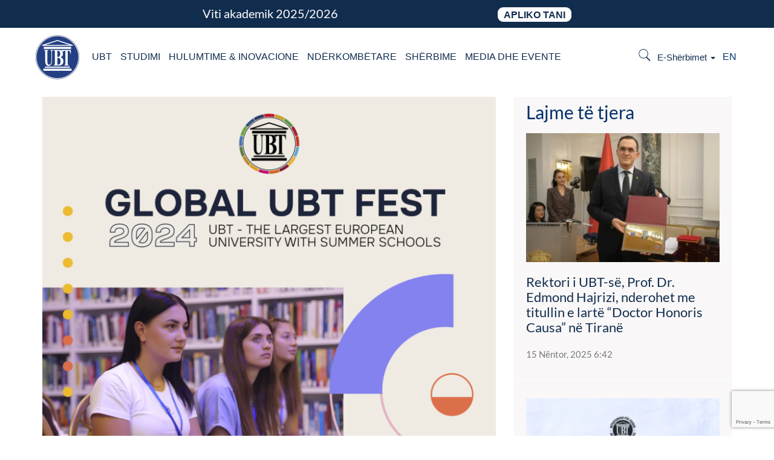

--- FILE ---
content_type: text/html; charset=UTF-8
request_url: https://www.ubt-uni.net/sq/bashkohu-me-ne-ne-global-ubt-fest-per-nje-vere-te-paharruar/
body_size: 23790
content:
<!DOCTYPE html><html lang="sq"><head><script data-no-optimize="1">var litespeed_docref=sessionStorage.getItem("litespeed_docref");litespeed_docref&&(Object.defineProperty(document,"referrer",{get:function(){return litespeed_docref}}),sessionStorage.removeItem("litespeed_docref"));</script> <title itemprop="name">Bashkohu me ne në Global UBT Fest - për një verë të paharruar! - UBT Higher Education Institution</title><meta charset="UTF-8"><meta name="HandheldFriendly" content="True" /><meta name="MobileOptimized" content="320" /><meta name="viewport" content="width=device-width, minimum-scale=1, initial-scale=1" /><meta name="apple-mobile-web-app-capable" content="yes"><meta name="keywords" Content="UBT, universiteti, biznes, teknologji, shkenca, kompjuterike, menaxhment, mekatronik, ekonomik, arkitektur, juridik, studime, master, universitet, ubt, trajnime,certifikime,instituti,konferenca shkencore,bachelor,qendra,karrier,sukses,studime,nderkombetare,bashkpunime,bursa" /><link rel="shortcut icon" type="image/ico" href="https://www.ubt-uni.net/wp-content/themes/university-of-business-and-technology/favicon.ico" /><link rel="preload" as="font" href="https://www.ubt-uni.net/wp-content/themes/university-of-business-and-technology/fonts/fontawesome-webfont.woff2?v=4.7.0" crossOrigin="anonymous"><link rel="preload" as="font" href="https://www.ubt-uni.net/wp-content/themes/university-of-business-and-technology/fonts/NeutraTextTFBold.woff2" crossOrigin="anonymous"><meta name='robots' content='index, follow, max-image-preview:large, max-snippet:-1, max-video-preview:-1' /><style>img:is([sizes="auto" i], [sizes^="auto," i]) { contain-intrinsic-size: 3000px 1500px }</style><meta name="description" content="Përgatituni për një përvojë të jashtëzakonshme në këtë korrik! Nga 1 deri më 31 korrik, Global UBT Fest 2024 do ta kthejë Kosovën në qendrën e dijes," /><link rel="canonical" href="https://www.ubt-uni.net/sq/bashkohu-me-ne-ne-global-ubt-fest-per-nje-vere-te-paharruar/" /><meta property="og:locale" content="sq_AL" /><meta property="og:type" content="article" /><meta property="og:title" content="Bashkohu me ne në Global UBT Fest - për një verë të paharruar!" /><meta property="og:description" content="Përgatituni për një përvojë të jashtëzakonshme në këtë korrik! Nga 1 deri më 31 korrik, Global UBT Fest 2024 do ta kthejë Kosovën në qendrën e dijes," /><meta property="og:url" content="https://www.ubt-uni.net/sq/bashkohu-me-ne-ne-global-ubt-fest-per-nje-vere-te-paharruar/" /><meta property="og:site_name" content="UBT Higher Education Institution" /><meta property="article:publisher" content="https://www.facebook.com/UniversitetiUBT/" /><meta property="article:published_time" content="2024-06-24T15:13:46+00:00" /><meta property="og:image" content="https://www.ubt-uni.net/wp-content/uploads/2024/06/global-fest-2024-per-ig-01-Large.png" /><meta property="og:image:width" content="1080" /><meta property="og:image:height" content="1080" /><meta property="og:image:type" content="image/png" /><meta name="author" content="Driton Iseni" /><meta name="twitter:card" content="summary_large_image" /><meta name="twitter:creator" content="@UBTEducation" /><meta name="twitter:site" content="@UBTEducation" /><meta name="twitter:label1" content="Written by" /><meta name="twitter:data1" content="Driton Iseni" /><meta name="twitter:label2" content="Est. reading time" /><meta name="twitter:data2" content="2 minuta" /> <script type="application/ld+json" class="yoast-schema-graph">{"@context":"https://schema.org","@graph":[{"@type":"Article","@id":"https://www.ubt-uni.net/sq/bashkohu-me-ne-ne-global-ubt-fest-per-nje-vere-te-paharruar/#article","isPartOf":{"@id":"https://www.ubt-uni.net/sq/bashkohu-me-ne-ne-global-ubt-fest-per-nje-vere-te-paharruar/"},"author":{"name":"Driton Iseni","@id":"https://www.ubt-uni.net/sq/ballina/#/schema/person/9591d3798a4fb49d09ff094400f21ed1"},"headline":"Bashkohu me ne në Global UBT Fest &#8211; për një verë të paharruar!","datePublished":"2024-06-24T15:13:46+00:00","mainEntityOfPage":{"@id":"https://www.ubt-uni.net/sq/bashkohu-me-ne-ne-global-ubt-fest-per-nje-vere-te-paharruar/"},"wordCount":112,"publisher":{"@id":"https://www.ubt-uni.net/sq/ballina/#organization"},"image":{"@id":"https://www.ubt-uni.net/sq/bashkohu-me-ne-ne-global-ubt-fest-per-nje-vere-te-paharruar/#primaryimage"},"thumbnailUrl":"https://www.ubt-uni.net/wp-content/uploads/2024/06/global-fest-2024-per-ig-01-Large.png","keywords":["Global UBT Fest 2024","UBT"],"articleSection":["Administrim Biznesi","Aktrim","Angazhim Publik","Arkitekturë","Arti dhe Mediat Digjitale","Dizajn i Intergruar","Event","Farmaci","Gjuhë Angleze","Infermieri","International-Summer-Academy-2018","Inxhinieri e Energjisë","Inxhinieri e Ndërtimit","Inxhinieria e Agrikulturës dhe Mjedisit","Juridik","Lajme","master-Arkitekturë","master-E Drejta Civile dhe Pronës","master-Inxhinieri e Ndërtimit","master-Juridik","master-Media dhe Komunikim","master-Menaxhim i Mekatornikës","master-Menaxhment Biznes dhe Ekonomi","master-Politika Publike dhe Menaxhim","master-Shkenca kompjuterike dhe Inxhinieri","master-Shkenca Politike","master-Shkencat e Ushqimit dhe Teknologjisë","master-Sistemet e Informacionit","Media dhe Komunikim","Mediat dhe Eventet","Menaxhim i Mekatornikës","Menaxhimi i Patundshmërive dhe Infrastrukturës","Menaxhment Biznes dhe Ekonomi","Psikologji","Shkenca kompjuterike dhe Inxhinieri","Shkenca të Sportit dhe të Levizjes","Shkenca te Ushqimit dhe Teknologji","Shkencat e Ushqimit dhe Bioteknologji - Prizren","Shkencat Politike","Sistemet e Informacionit","Stomatologji","Teknik Dentar"],"inLanguage":"sq","copyrightYear":"2024","copyrightHolder":{"@id":"https://www.ubt-uni.net/sq/ballina/#organization"}},{"@type":"WebPage","@id":"https://www.ubt-uni.net/sq/bashkohu-me-ne-ne-global-ubt-fest-per-nje-vere-te-paharruar/","url":"https://www.ubt-uni.net/sq/bashkohu-me-ne-ne-global-ubt-fest-per-nje-vere-te-paharruar/","name":"Bashkohu me ne në Global UBT Fest - për një verë të paharruar! - UBT Higher Education Institution","isPartOf":{"@id":"https://www.ubt-uni.net/sq/ballina/#website"},"primaryImageOfPage":{"@id":"https://www.ubt-uni.net/sq/bashkohu-me-ne-ne-global-ubt-fest-per-nje-vere-te-paharruar/#primaryimage"},"image":{"@id":"https://www.ubt-uni.net/sq/bashkohu-me-ne-ne-global-ubt-fest-per-nje-vere-te-paharruar/#primaryimage"},"thumbnailUrl":"https://www.ubt-uni.net/wp-content/uploads/2024/06/global-fest-2024-per-ig-01-Large.png","datePublished":"2024-06-24T15:13:46+00:00","description":"Përgatituni për një përvojë të jashtëzakonshme në këtë korrik! Nga 1 deri më 31 korrik, Global UBT Fest 2024 do ta kthejë Kosovën në qendrën e dijes,","breadcrumb":{"@id":"https://www.ubt-uni.net/sq/bashkohu-me-ne-ne-global-ubt-fest-per-nje-vere-te-paharruar/#breadcrumb"},"inLanguage":"sq","potentialAction":[{"@type":"ReadAction","target":["https://www.ubt-uni.net/sq/bashkohu-me-ne-ne-global-ubt-fest-per-nje-vere-te-paharruar/"]}]},{"@type":"ImageObject","inLanguage":"sq","@id":"https://www.ubt-uni.net/sq/bashkohu-me-ne-ne-global-ubt-fest-per-nje-vere-te-paharruar/#primaryimage","url":"https://www.ubt-uni.net/wp-content/uploads/2024/06/global-fest-2024-per-ig-01-Large.png","contentUrl":"https://www.ubt-uni.net/wp-content/uploads/2024/06/global-fest-2024-per-ig-01-Large.png","width":1080,"height":1080},{"@type":"BreadcrumbList","@id":"https://www.ubt-uni.net/sq/bashkohu-me-ne-ne-global-ubt-fest-per-nje-vere-te-paharruar/#breadcrumb","itemListElement":[{"@type":"ListItem","position":1,"name":"Home","item":"https://www.ubt-uni.net/sq/ballina/"},{"@type":"ListItem","position":2,"name":"Bashkohu me ne në Global UBT Fest &#8211; për një verë të paharruar!"}]},{"@type":"WebSite","@id":"https://www.ubt-uni.net/sq/ballina/#website","url":"https://www.ubt-uni.net/sq/ballina/","name":"UBT Higher Education Institution","description":"Top education for top students","publisher":{"@id":"https://www.ubt-uni.net/sq/ballina/#organization"},"potentialAction":[{"@type":"SearchAction","target":{"@type":"EntryPoint","urlTemplate":"https://www.ubt-uni.net/sq/ballina/?s={search_term_string}"},"query-input":{"@type":"PropertyValueSpecification","valueRequired":true,"valueName":"search_term_string"}}],"inLanguage":"sq"},{"@type":["Organization","Place"],"@id":"https://www.ubt-uni.net/sq/ballina/#organization","name":"UBT Higher Education Institution","url":"https://www.ubt-uni.net/sq/ballina/","logo":{"@id":"https://www.ubt-uni.net/sq/bashkohu-me-ne-ne-global-ubt-fest-per-nje-vere-te-paharruar/#local-main-organization-logo"},"image":{"@id":"https://www.ubt-uni.net/sq/bashkohu-me-ne-ne-global-ubt-fest-per-nje-vere-te-paharruar/#local-main-organization-logo"},"sameAs":["https://www.facebook.com/UniversitetiUBT/","https://x.com/UBTEducation","https://www.instagram.com/ubt_official/","https://www.linkedin.com/school/ubt---university-for-business-and-technology/","https://www.youtube.com/channel/UCS76ozJN2tcsmQ8XG4KIruQ?view_as=subscriber","https://en.wikipedia.org/wiki/University_for_Business_and_Technology"],"telephone":[],"openingHoursSpecification":[{"@type":"OpeningHoursSpecification","dayOfWeek":["Monday","Tuesday","Wednesday","Thursday","Friday","Saturday","Sunday"],"opens":"09:00","closes":"17:00"}]},{"@type":"Person","@id":"https://www.ubt-uni.net/sq/ballina/#/schema/person/9591d3798a4fb49d09ff094400f21ed1","name":"Driton Iseni","image":{"@type":"ImageObject","inLanguage":"sq","@id":"https://www.ubt-uni.net/sq/ballina/#/schema/person/image/","url":"https://www.ubt-uni.net/wp-content/litespeed/avatar/ab75ec4e5e714435abad7da640d72f80.jpg?ver=1762932856","contentUrl":"https://www.ubt-uni.net/wp-content/litespeed/avatar/ab75ec4e5e714435abad7da640d72f80.jpg?ver=1762932856","caption":"Driton Iseni"},"sameAs":["https://www.ubt-uni.net/"],"url":"https://www.ubt-uni.net/sq/author/driton-iseni/"},{"@type":"ImageObject","inLanguage":"sq","@id":"https://www.ubt-uni.net/sq/bashkohu-me-ne-ne-global-ubt-fest-per-nje-vere-te-paharruar/#local-main-organization-logo","url":"https://www.ubt-uni.net/wp-content/uploads/2018/05/DCIMUNTLOGO123-6.png","contentUrl":"https://www.ubt-uni.net/wp-content/uploads/2018/05/DCIMUNTLOGO123-6.png","width":225,"height":225,"caption":"UBT Higher Education Institution"}]}</script> <link rel='dns-prefetch' href='//maxcdn.bootstrapcdn.com' /><link rel='dns-prefetch' href='//platform.twitter.com' /><link rel='dns-prefetch' href='//s3.amazonaws.com' /><link rel='dns-prefetch' href='//ajax.googleapis.com' /><link rel='dns-prefetch' href='//cdnjs.cloudflare.com' /><link rel='dns-prefetch' href='//netdna.bootstrapcdn.com' /><link rel='dns-prefetch' href='//fonts.googleapis.com' /><link rel='dns-prefetch' href='//connect.facebook.net' /><link rel='dns-prefetch' href='//www.google-analytics.com' /><link rel='dns-prefetch' href='//www.googletagmanager.com' /><link rel='dns-prefetch' href='//maps.google.com' /><link rel='preconnect' href='//www.google-analytics.com' /><link rel="alternate" type="application/rss+xml" title="UBT Higher Education Institution &raquo; Prurje" href="https://www.ubt-uni.net/sq/feed/" /><style type="text/css">@font-face {font-family:Open Sans;font-style:normal;font-weight:300;src:url(/cf-fonts/s/open-sans/5.0.20/greek-ext/300/normal.woff2);unicode-range:U+1F00-1FFF;font-display:swap;}@font-face {font-family:Open Sans;font-style:normal;font-weight:300;src:url(/cf-fonts/s/open-sans/5.0.20/latin/300/normal.woff2);unicode-range:U+0000-00FF,U+0131,U+0152-0153,U+02BB-02BC,U+02C6,U+02DA,U+02DC,U+0304,U+0308,U+0329,U+2000-206F,U+2074,U+20AC,U+2122,U+2191,U+2193,U+2212,U+2215,U+FEFF,U+FFFD;font-display:swap;}@font-face {font-family:Open Sans;font-style:normal;font-weight:300;src:url(/cf-fonts/s/open-sans/5.0.20/cyrillic/300/normal.woff2);unicode-range:U+0301,U+0400-045F,U+0490-0491,U+04B0-04B1,U+2116;font-display:swap;}@font-face {font-family:Open Sans;font-style:normal;font-weight:300;src:url(/cf-fonts/s/open-sans/5.0.20/cyrillic-ext/300/normal.woff2);unicode-range:U+0460-052F,U+1C80-1C88,U+20B4,U+2DE0-2DFF,U+A640-A69F,U+FE2E-FE2F;font-display:swap;}@font-face {font-family:Open Sans;font-style:normal;font-weight:300;src:url(/cf-fonts/s/open-sans/5.0.20/greek/300/normal.woff2);unicode-range:U+0370-03FF;font-display:swap;}@font-face {font-family:Open Sans;font-style:normal;font-weight:300;src:url(/cf-fonts/s/open-sans/5.0.20/hebrew/300/normal.woff2);unicode-range:U+0590-05FF,U+200C-2010,U+20AA,U+25CC,U+FB1D-FB4F;font-display:swap;}@font-face {font-family:Open Sans;font-style:normal;font-weight:300;src:url(/cf-fonts/s/open-sans/5.0.20/vietnamese/300/normal.woff2);unicode-range:U+0102-0103,U+0110-0111,U+0128-0129,U+0168-0169,U+01A0-01A1,U+01AF-01B0,U+0300-0301,U+0303-0304,U+0308-0309,U+0323,U+0329,U+1EA0-1EF9,U+20AB;font-display:swap;}@font-face {font-family:Open Sans;font-style:normal;font-weight:300;src:url(/cf-fonts/s/open-sans/5.0.20/latin-ext/300/normal.woff2);unicode-range:U+0100-02AF,U+0304,U+0308,U+0329,U+1E00-1E9F,U+1EF2-1EFF,U+2020,U+20A0-20AB,U+20AD-20CF,U+2113,U+2C60-2C7F,U+A720-A7FF;font-display:swap;}@font-face {font-family:Open Sans;font-style:normal;font-weight:400;src:url(/cf-fonts/s/open-sans/5.0.20/hebrew/400/normal.woff2);unicode-range:U+0590-05FF,U+200C-2010,U+20AA,U+25CC,U+FB1D-FB4F;font-display:swap;}@font-face {font-family:Open Sans;font-style:normal;font-weight:400;src:url(/cf-fonts/s/open-sans/5.0.20/greek/400/normal.woff2);unicode-range:U+0370-03FF;font-display:swap;}@font-face {font-family:Open Sans;font-style:normal;font-weight:400;src:url(/cf-fonts/s/open-sans/5.0.20/cyrillic/400/normal.woff2);unicode-range:U+0301,U+0400-045F,U+0490-0491,U+04B0-04B1,U+2116;font-display:swap;}@font-face {font-family:Open Sans;font-style:normal;font-weight:400;src:url(/cf-fonts/s/open-sans/5.0.20/latin/400/normal.woff2);unicode-range:U+0000-00FF,U+0131,U+0152-0153,U+02BB-02BC,U+02C6,U+02DA,U+02DC,U+0304,U+0308,U+0329,U+2000-206F,U+2074,U+20AC,U+2122,U+2191,U+2193,U+2212,U+2215,U+FEFF,U+FFFD;font-display:swap;}@font-face {font-family:Open Sans;font-style:normal;font-weight:400;src:url(/cf-fonts/s/open-sans/5.0.20/vietnamese/400/normal.woff2);unicode-range:U+0102-0103,U+0110-0111,U+0128-0129,U+0168-0169,U+01A0-01A1,U+01AF-01B0,U+0300-0301,U+0303-0304,U+0308-0309,U+0323,U+0329,U+1EA0-1EF9,U+20AB;font-display:swap;}@font-face {font-family:Open Sans;font-style:normal;font-weight:400;src:url(/cf-fonts/s/open-sans/5.0.20/cyrillic-ext/400/normal.woff2);unicode-range:U+0460-052F,U+1C80-1C88,U+20B4,U+2DE0-2DFF,U+A640-A69F,U+FE2E-FE2F;font-display:swap;}@font-face {font-family:Open Sans;font-style:normal;font-weight:400;src:url(/cf-fonts/s/open-sans/5.0.20/greek-ext/400/normal.woff2);unicode-range:U+1F00-1FFF;font-display:swap;}@font-face {font-family:Open Sans;font-style:normal;font-weight:400;src:url(/cf-fonts/s/open-sans/5.0.20/latin-ext/400/normal.woff2);unicode-range:U+0100-02AF,U+0304,U+0308,U+0329,U+1E00-1E9F,U+1EF2-1EFF,U+2020,U+20A0-20AB,U+20AD-20CF,U+2113,U+2C60-2C7F,U+A720-A7FF;font-display:swap;}@font-face {font-family:Open Sans;font-style:normal;font-weight:500;src:url(/cf-fonts/s/open-sans/5.0.20/cyrillic/500/normal.woff2);unicode-range:U+0301,U+0400-045F,U+0490-0491,U+04B0-04B1,U+2116;font-display:swap;}@font-face {font-family:Open Sans;font-style:normal;font-weight:500;src:url(/cf-fonts/s/open-sans/5.0.20/latin-ext/500/normal.woff2);unicode-range:U+0100-02AF,U+0304,U+0308,U+0329,U+1E00-1E9F,U+1EF2-1EFF,U+2020,U+20A0-20AB,U+20AD-20CF,U+2113,U+2C60-2C7F,U+A720-A7FF;font-display:swap;}@font-face {font-family:Open Sans;font-style:normal;font-weight:500;src:url(/cf-fonts/s/open-sans/5.0.20/greek/500/normal.woff2);unicode-range:U+0370-03FF;font-display:swap;}@font-face {font-family:Open Sans;font-style:normal;font-weight:500;src:url(/cf-fonts/s/open-sans/5.0.20/latin/500/normal.woff2);unicode-range:U+0000-00FF,U+0131,U+0152-0153,U+02BB-02BC,U+02C6,U+02DA,U+02DC,U+0304,U+0308,U+0329,U+2000-206F,U+2074,U+20AC,U+2122,U+2191,U+2193,U+2212,U+2215,U+FEFF,U+FFFD;font-display:swap;}@font-face {font-family:Open Sans;font-style:normal;font-weight:500;src:url(/cf-fonts/s/open-sans/5.0.20/vietnamese/500/normal.woff2);unicode-range:U+0102-0103,U+0110-0111,U+0128-0129,U+0168-0169,U+01A0-01A1,U+01AF-01B0,U+0300-0301,U+0303-0304,U+0308-0309,U+0323,U+0329,U+1EA0-1EF9,U+20AB;font-display:swap;}@font-face {font-family:Open Sans;font-style:normal;font-weight:500;src:url(/cf-fonts/s/open-sans/5.0.20/hebrew/500/normal.woff2);unicode-range:U+0590-05FF,U+200C-2010,U+20AA,U+25CC,U+FB1D-FB4F;font-display:swap;}@font-face {font-family:Open Sans;font-style:normal;font-weight:500;src:url(/cf-fonts/s/open-sans/5.0.20/cyrillic-ext/500/normal.woff2);unicode-range:U+0460-052F,U+1C80-1C88,U+20B4,U+2DE0-2DFF,U+A640-A69F,U+FE2E-FE2F;font-display:swap;}@font-face {font-family:Open Sans;font-style:normal;font-weight:500;src:url(/cf-fonts/s/open-sans/5.0.20/greek-ext/500/normal.woff2);unicode-range:U+1F00-1FFF;font-display:swap;}@font-face {font-family:Open Sans;font-style:normal;font-weight:600;src:url(/cf-fonts/s/open-sans/5.0.20/cyrillic-ext/600/normal.woff2);unicode-range:U+0460-052F,U+1C80-1C88,U+20B4,U+2DE0-2DFF,U+A640-A69F,U+FE2E-FE2F;font-display:swap;}@font-face {font-family:Open Sans;font-style:normal;font-weight:600;src:url(/cf-fonts/s/open-sans/5.0.20/latin/600/normal.woff2);unicode-range:U+0000-00FF,U+0131,U+0152-0153,U+02BB-02BC,U+02C6,U+02DA,U+02DC,U+0304,U+0308,U+0329,U+2000-206F,U+2074,U+20AC,U+2122,U+2191,U+2193,U+2212,U+2215,U+FEFF,U+FFFD;font-display:swap;}@font-face {font-family:Open Sans;font-style:normal;font-weight:600;src:url(/cf-fonts/s/open-sans/5.0.20/greek-ext/600/normal.woff2);unicode-range:U+1F00-1FFF;font-display:swap;}@font-face {font-family:Open Sans;font-style:normal;font-weight:600;src:url(/cf-fonts/s/open-sans/5.0.20/vietnamese/600/normal.woff2);unicode-range:U+0102-0103,U+0110-0111,U+0128-0129,U+0168-0169,U+01A0-01A1,U+01AF-01B0,U+0300-0301,U+0303-0304,U+0308-0309,U+0323,U+0329,U+1EA0-1EF9,U+20AB;font-display:swap;}@font-face {font-family:Open Sans;font-style:normal;font-weight:600;src:url(/cf-fonts/s/open-sans/5.0.20/hebrew/600/normal.woff2);unicode-range:U+0590-05FF,U+200C-2010,U+20AA,U+25CC,U+FB1D-FB4F;font-display:swap;}@font-face {font-family:Open Sans;font-style:normal;font-weight:600;src:url(/cf-fonts/s/open-sans/5.0.20/latin-ext/600/normal.woff2);unicode-range:U+0100-02AF,U+0304,U+0308,U+0329,U+1E00-1E9F,U+1EF2-1EFF,U+2020,U+20A0-20AB,U+20AD-20CF,U+2113,U+2C60-2C7F,U+A720-A7FF;font-display:swap;}@font-face {font-family:Open Sans;font-style:normal;font-weight:600;src:url(/cf-fonts/s/open-sans/5.0.20/cyrillic/600/normal.woff2);unicode-range:U+0301,U+0400-045F,U+0490-0491,U+04B0-04B1,U+2116;font-display:swap;}@font-face {font-family:Open Sans;font-style:normal;font-weight:600;src:url(/cf-fonts/s/open-sans/5.0.20/greek/600/normal.woff2);unicode-range:U+0370-03FF;font-display:swap;}@font-face {font-family:Open Sans;font-style:normal;font-weight:700;src:url(/cf-fonts/s/open-sans/5.0.20/cyrillic-ext/700/normal.woff2);unicode-range:U+0460-052F,U+1C80-1C88,U+20B4,U+2DE0-2DFF,U+A640-A69F,U+FE2E-FE2F;font-display:swap;}@font-face {font-family:Open Sans;font-style:normal;font-weight:700;src:url(/cf-fonts/s/open-sans/5.0.20/vietnamese/700/normal.woff2);unicode-range:U+0102-0103,U+0110-0111,U+0128-0129,U+0168-0169,U+01A0-01A1,U+01AF-01B0,U+0300-0301,U+0303-0304,U+0308-0309,U+0323,U+0329,U+1EA0-1EF9,U+20AB;font-display:swap;}@font-face {font-family:Open Sans;font-style:normal;font-weight:700;src:url(/cf-fonts/s/open-sans/5.0.20/greek/700/normal.woff2);unicode-range:U+0370-03FF;font-display:swap;}@font-face {font-family:Open Sans;font-style:normal;font-weight:700;src:url(/cf-fonts/s/open-sans/5.0.20/cyrillic/700/normal.woff2);unicode-range:U+0301,U+0400-045F,U+0490-0491,U+04B0-04B1,U+2116;font-display:swap;}@font-face {font-family:Open Sans;font-style:normal;font-weight:700;src:url(/cf-fonts/s/open-sans/5.0.20/latin-ext/700/normal.woff2);unicode-range:U+0100-02AF,U+0304,U+0308,U+0329,U+1E00-1E9F,U+1EF2-1EFF,U+2020,U+20A0-20AB,U+20AD-20CF,U+2113,U+2C60-2C7F,U+A720-A7FF;font-display:swap;}@font-face {font-family:Open Sans;font-style:normal;font-weight:700;src:url(/cf-fonts/s/open-sans/5.0.20/hebrew/700/normal.woff2);unicode-range:U+0590-05FF,U+200C-2010,U+20AA,U+25CC,U+FB1D-FB4F;font-display:swap;}@font-face {font-family:Open Sans;font-style:normal;font-weight:700;src:url(/cf-fonts/s/open-sans/5.0.20/latin/700/normal.woff2);unicode-range:U+0000-00FF,U+0131,U+0152-0153,U+02BB-02BC,U+02C6,U+02DA,U+02DC,U+0304,U+0308,U+0329,U+2000-206F,U+2074,U+20AC,U+2122,U+2191,U+2193,U+2212,U+2215,U+FEFF,U+FFFD;font-display:swap;}@font-face {font-family:Open Sans;font-style:normal;font-weight:700;src:url(/cf-fonts/s/open-sans/5.0.20/greek-ext/700/normal.woff2);unicode-range:U+1F00-1FFF;font-display:swap;}@font-face {font-family:Open Sans;font-style:normal;font-weight:800;src:url(/cf-fonts/s/open-sans/5.0.20/cyrillic/800/normal.woff2);unicode-range:U+0301,U+0400-045F,U+0490-0491,U+04B0-04B1,U+2116;font-display:swap;}@font-face {font-family:Open Sans;font-style:normal;font-weight:800;src:url(/cf-fonts/s/open-sans/5.0.20/greek-ext/800/normal.woff2);unicode-range:U+1F00-1FFF;font-display:swap;}@font-face {font-family:Open Sans;font-style:normal;font-weight:800;src:url(/cf-fonts/s/open-sans/5.0.20/latin/800/normal.woff2);unicode-range:U+0000-00FF,U+0131,U+0152-0153,U+02BB-02BC,U+02C6,U+02DA,U+02DC,U+0304,U+0308,U+0329,U+2000-206F,U+2074,U+20AC,U+2122,U+2191,U+2193,U+2212,U+2215,U+FEFF,U+FFFD;font-display:swap;}@font-face {font-family:Open Sans;font-style:normal;font-weight:800;src:url(/cf-fonts/s/open-sans/5.0.20/cyrillic-ext/800/normal.woff2);unicode-range:U+0460-052F,U+1C80-1C88,U+20B4,U+2DE0-2DFF,U+A640-A69F,U+FE2E-FE2F;font-display:swap;}@font-face {font-family:Open Sans;font-style:normal;font-weight:800;src:url(/cf-fonts/s/open-sans/5.0.20/latin-ext/800/normal.woff2);unicode-range:U+0100-02AF,U+0304,U+0308,U+0329,U+1E00-1E9F,U+1EF2-1EFF,U+2020,U+20A0-20AB,U+20AD-20CF,U+2113,U+2C60-2C7F,U+A720-A7FF;font-display:swap;}@font-face {font-family:Open Sans;font-style:normal;font-weight:800;src:url(/cf-fonts/s/open-sans/5.0.20/greek/800/normal.woff2);unicode-range:U+0370-03FF;font-display:swap;}@font-face {font-family:Open Sans;font-style:normal;font-weight:800;src:url(/cf-fonts/s/open-sans/5.0.20/vietnamese/800/normal.woff2);unicode-range:U+0102-0103,U+0110-0111,U+0128-0129,U+0168-0169,U+01A0-01A1,U+01AF-01B0,U+0300-0301,U+0303-0304,U+0308-0309,U+0323,U+0329,U+1EA0-1EF9,U+20AB;font-display:swap;}@font-face {font-family:Open Sans;font-style:normal;font-weight:800;src:url(/cf-fonts/s/open-sans/5.0.20/hebrew/800/normal.woff2);unicode-range:U+0590-05FF,U+200C-2010,U+20AA,U+25CC,U+FB1D-FB4F;font-display:swap;}</style><link data-optimized="1" rel='stylesheet' id='twbbwg-global-css' href='https://www.ubt-uni.net/wp-content/litespeed/css/da200ba89ebddba9e64f0866c73ae8e7.css?ver=ae8e7' type='text/css' media='all' /><link data-optimized="1" rel='stylesheet' id='wp-block-library-css' href='https://www.ubt-uni.net/wp-content/litespeed/css/3a22c91454ddab6c46310092bc503600.css?ver=03600' type='text/css' media='all' /><style id='classic-theme-styles-inline-css' type='text/css'>/*! This file is auto-generated */
.wp-block-button__link{color:#fff;background-color:#32373c;border-radius:9999px;box-shadow:none;text-decoration:none;padding:calc(.667em + 2px) calc(1.333em + 2px);font-size:1.125em}.wp-block-file__button{background:#32373c;color:#fff;text-decoration:none}</style><style id='global-styles-inline-css' type='text/css'>:root{--wp--preset--aspect-ratio--square: 1;--wp--preset--aspect-ratio--4-3: 4/3;--wp--preset--aspect-ratio--3-4: 3/4;--wp--preset--aspect-ratio--3-2: 3/2;--wp--preset--aspect-ratio--2-3: 2/3;--wp--preset--aspect-ratio--16-9: 16/9;--wp--preset--aspect-ratio--9-16: 9/16;--wp--preset--color--black: #000000;--wp--preset--color--cyan-bluish-gray: #abb8c3;--wp--preset--color--white: #ffffff;--wp--preset--color--pale-pink: #f78da7;--wp--preset--color--vivid-red: #cf2e2e;--wp--preset--color--luminous-vivid-orange: #ff6900;--wp--preset--color--luminous-vivid-amber: #fcb900;--wp--preset--color--light-green-cyan: #7bdcb5;--wp--preset--color--vivid-green-cyan: #00d084;--wp--preset--color--pale-cyan-blue: #8ed1fc;--wp--preset--color--vivid-cyan-blue: #0693e3;--wp--preset--color--vivid-purple: #9b51e0;--wp--preset--gradient--vivid-cyan-blue-to-vivid-purple: linear-gradient(135deg,rgba(6,147,227,1) 0%,rgb(155,81,224) 100%);--wp--preset--gradient--light-green-cyan-to-vivid-green-cyan: linear-gradient(135deg,rgb(122,220,180) 0%,rgb(0,208,130) 100%);--wp--preset--gradient--luminous-vivid-amber-to-luminous-vivid-orange: linear-gradient(135deg,rgba(252,185,0,1) 0%,rgba(255,105,0,1) 100%);--wp--preset--gradient--luminous-vivid-orange-to-vivid-red: linear-gradient(135deg,rgba(255,105,0,1) 0%,rgb(207,46,46) 100%);--wp--preset--gradient--very-light-gray-to-cyan-bluish-gray: linear-gradient(135deg,rgb(238,238,238) 0%,rgb(169,184,195) 100%);--wp--preset--gradient--cool-to-warm-spectrum: linear-gradient(135deg,rgb(74,234,220) 0%,rgb(151,120,209) 20%,rgb(207,42,186) 40%,rgb(238,44,130) 60%,rgb(251,105,98) 80%,rgb(254,248,76) 100%);--wp--preset--gradient--blush-light-purple: linear-gradient(135deg,rgb(255,206,236) 0%,rgb(152,150,240) 100%);--wp--preset--gradient--blush-bordeaux: linear-gradient(135deg,rgb(254,205,165) 0%,rgb(254,45,45) 50%,rgb(107,0,62) 100%);--wp--preset--gradient--luminous-dusk: linear-gradient(135deg,rgb(255,203,112) 0%,rgb(199,81,192) 50%,rgb(65,88,208) 100%);--wp--preset--gradient--pale-ocean: linear-gradient(135deg,rgb(255,245,203) 0%,rgb(182,227,212) 50%,rgb(51,167,181) 100%);--wp--preset--gradient--electric-grass: linear-gradient(135deg,rgb(202,248,128) 0%,rgb(113,206,126) 100%);--wp--preset--gradient--midnight: linear-gradient(135deg,rgb(2,3,129) 0%,rgb(40,116,252) 100%);--wp--preset--font-size--small: 13px;--wp--preset--font-size--medium: 20px;--wp--preset--font-size--large: 36px;--wp--preset--font-size--x-large: 42px;--wp--preset--spacing--20: 0.44rem;--wp--preset--spacing--30: 0.67rem;--wp--preset--spacing--40: 1rem;--wp--preset--spacing--50: 1.5rem;--wp--preset--spacing--60: 2.25rem;--wp--preset--spacing--70: 3.38rem;--wp--preset--spacing--80: 5.06rem;--wp--preset--shadow--natural: 6px 6px 9px rgba(0, 0, 0, 0.2);--wp--preset--shadow--deep: 12px 12px 50px rgba(0, 0, 0, 0.4);--wp--preset--shadow--sharp: 6px 6px 0px rgba(0, 0, 0, 0.2);--wp--preset--shadow--outlined: 6px 6px 0px -3px rgba(255, 255, 255, 1), 6px 6px rgba(0, 0, 0, 1);--wp--preset--shadow--crisp: 6px 6px 0px rgba(0, 0, 0, 1);}:where(.is-layout-flex){gap: 0.5em;}:where(.is-layout-grid){gap: 0.5em;}body .is-layout-flex{display: flex;}.is-layout-flex{flex-wrap: wrap;align-items: center;}.is-layout-flex > :is(*, div){margin: 0;}body .is-layout-grid{display: grid;}.is-layout-grid > :is(*, div){margin: 0;}:where(.wp-block-columns.is-layout-flex){gap: 2em;}:where(.wp-block-columns.is-layout-grid){gap: 2em;}:where(.wp-block-post-template.is-layout-flex){gap: 1.25em;}:where(.wp-block-post-template.is-layout-grid){gap: 1.25em;}.has-black-color{color: var(--wp--preset--color--black) !important;}.has-cyan-bluish-gray-color{color: var(--wp--preset--color--cyan-bluish-gray) !important;}.has-white-color{color: var(--wp--preset--color--white) !important;}.has-pale-pink-color{color: var(--wp--preset--color--pale-pink) !important;}.has-vivid-red-color{color: var(--wp--preset--color--vivid-red) !important;}.has-luminous-vivid-orange-color{color: var(--wp--preset--color--luminous-vivid-orange) !important;}.has-luminous-vivid-amber-color{color: var(--wp--preset--color--luminous-vivid-amber) !important;}.has-light-green-cyan-color{color: var(--wp--preset--color--light-green-cyan) !important;}.has-vivid-green-cyan-color{color: var(--wp--preset--color--vivid-green-cyan) !important;}.has-pale-cyan-blue-color{color: var(--wp--preset--color--pale-cyan-blue) !important;}.has-vivid-cyan-blue-color{color: var(--wp--preset--color--vivid-cyan-blue) !important;}.has-vivid-purple-color{color: var(--wp--preset--color--vivid-purple) !important;}.has-black-background-color{background-color: var(--wp--preset--color--black) !important;}.has-cyan-bluish-gray-background-color{background-color: var(--wp--preset--color--cyan-bluish-gray) !important;}.has-white-background-color{background-color: var(--wp--preset--color--white) !important;}.has-pale-pink-background-color{background-color: var(--wp--preset--color--pale-pink) !important;}.has-vivid-red-background-color{background-color: var(--wp--preset--color--vivid-red) !important;}.has-luminous-vivid-orange-background-color{background-color: var(--wp--preset--color--luminous-vivid-orange) !important;}.has-luminous-vivid-amber-background-color{background-color: var(--wp--preset--color--luminous-vivid-amber) !important;}.has-light-green-cyan-background-color{background-color: var(--wp--preset--color--light-green-cyan) !important;}.has-vivid-green-cyan-background-color{background-color: var(--wp--preset--color--vivid-green-cyan) !important;}.has-pale-cyan-blue-background-color{background-color: var(--wp--preset--color--pale-cyan-blue) !important;}.has-vivid-cyan-blue-background-color{background-color: var(--wp--preset--color--vivid-cyan-blue) !important;}.has-vivid-purple-background-color{background-color: var(--wp--preset--color--vivid-purple) !important;}.has-black-border-color{border-color: var(--wp--preset--color--black) !important;}.has-cyan-bluish-gray-border-color{border-color: var(--wp--preset--color--cyan-bluish-gray) !important;}.has-white-border-color{border-color: var(--wp--preset--color--white) !important;}.has-pale-pink-border-color{border-color: var(--wp--preset--color--pale-pink) !important;}.has-vivid-red-border-color{border-color: var(--wp--preset--color--vivid-red) !important;}.has-luminous-vivid-orange-border-color{border-color: var(--wp--preset--color--luminous-vivid-orange) !important;}.has-luminous-vivid-amber-border-color{border-color: var(--wp--preset--color--luminous-vivid-amber) !important;}.has-light-green-cyan-border-color{border-color: var(--wp--preset--color--light-green-cyan) !important;}.has-vivid-green-cyan-border-color{border-color: var(--wp--preset--color--vivid-green-cyan) !important;}.has-pale-cyan-blue-border-color{border-color: var(--wp--preset--color--pale-cyan-blue) !important;}.has-vivid-cyan-blue-border-color{border-color: var(--wp--preset--color--vivid-cyan-blue) !important;}.has-vivid-purple-border-color{border-color: var(--wp--preset--color--vivid-purple) !important;}.has-vivid-cyan-blue-to-vivid-purple-gradient-background{background: var(--wp--preset--gradient--vivid-cyan-blue-to-vivid-purple) !important;}.has-light-green-cyan-to-vivid-green-cyan-gradient-background{background: var(--wp--preset--gradient--light-green-cyan-to-vivid-green-cyan) !important;}.has-luminous-vivid-amber-to-luminous-vivid-orange-gradient-background{background: var(--wp--preset--gradient--luminous-vivid-amber-to-luminous-vivid-orange) !important;}.has-luminous-vivid-orange-to-vivid-red-gradient-background{background: var(--wp--preset--gradient--luminous-vivid-orange-to-vivid-red) !important;}.has-very-light-gray-to-cyan-bluish-gray-gradient-background{background: var(--wp--preset--gradient--very-light-gray-to-cyan-bluish-gray) !important;}.has-cool-to-warm-spectrum-gradient-background{background: var(--wp--preset--gradient--cool-to-warm-spectrum) !important;}.has-blush-light-purple-gradient-background{background: var(--wp--preset--gradient--blush-light-purple) !important;}.has-blush-bordeaux-gradient-background{background: var(--wp--preset--gradient--blush-bordeaux) !important;}.has-luminous-dusk-gradient-background{background: var(--wp--preset--gradient--luminous-dusk) !important;}.has-pale-ocean-gradient-background{background: var(--wp--preset--gradient--pale-ocean) !important;}.has-electric-grass-gradient-background{background: var(--wp--preset--gradient--electric-grass) !important;}.has-midnight-gradient-background{background: var(--wp--preset--gradient--midnight) !important;}.has-small-font-size{font-size: var(--wp--preset--font-size--small) !important;}.has-medium-font-size{font-size: var(--wp--preset--font-size--medium) !important;}.has-large-font-size{font-size: var(--wp--preset--font-size--large) !important;}.has-x-large-font-size{font-size: var(--wp--preset--font-size--x-large) !important;}
:where(.wp-block-post-template.is-layout-flex){gap: 1.25em;}:where(.wp-block-post-template.is-layout-grid){gap: 1.25em;}
:where(.wp-block-columns.is-layout-flex){gap: 2em;}:where(.wp-block-columns.is-layout-grid){gap: 2em;}
:root :where(.wp-block-pullquote){font-size: 1.5em;line-height: 1.6;}</style><style id='dominant-color-styles-inline-css' type='text/css'>img[data-dominant-color]:not(.has-transparency) { background-color: var(--dominant-color); }</style><link data-optimized="1" rel='stylesheet' id='bwg_fonts-css' href='https://www.ubt-uni.net/wp-content/litespeed/css/f4cf6b8a61638ae8366ae223e617bcf3.css?ver=7bcf3' type='text/css' media='all' /><link data-optimized="1" rel='stylesheet' id='sumoselect-css' href='https://www.ubt-uni.net/wp-content/litespeed/css/3790c6f2ab2eb0f21345927814cc5c8b.css?ver=c5c8b' type='text/css' media='all' /><link data-optimized="1" rel='stylesheet' id='mCustomScrollbar-css' href='https://www.ubt-uni.net/wp-content/litespeed/css/1eded5c74784898923d5036b61e594d1.css?ver=594d1' type='text/css' media='all' /><link data-optimized="1" rel='stylesheet' id='bwg_frontend-css' href='https://www.ubt-uni.net/wp-content/litespeed/css/bc51c54954c86577497b04d0cfab8654.css?ver=b8654' type='text/css' media='all' /><link data-optimized="1" rel='stylesheet' id='all_styles-css' href='https://www.ubt-uni.net/wp-content/litespeed/css/153acf42e59be698a883c6a9a9d8f5e3.css?ver=8f5e3' type='text/css' media='all' /><link data-optimized="1" rel='stylesheet' id='main_css-css' href='https://www.ubt-uni.net/wp-content/litespeed/css/a014d895980d7fe3779373c7819242c9.css?ver=242c9' type='text/css' media='all' /><link data-optimized="1" rel='stylesheet' id='dflip-style-css' href='https://www.ubt-uni.net/wp-content/litespeed/css/74aa993d77008e2cd7ff995ac7fe53b3.css?ver=e53b3' type='text/css' media='all' /><link data-optimized="1" rel='stylesheet' id='cf7cf-style-css' href='https://www.ubt-uni.net/wp-content/litespeed/css/bb807667c0a8b0fed1215b04786f2ea2.css?ver=f2ea2' type='text/css' media='all' /><link data-optimized="1" rel='stylesheet' id='__EPYT__style-css' href='https://www.ubt-uni.net/wp-content/litespeed/css/6b909f0b21edf1c1a82408d81a98db27.css?ver=8db27' type='text/css' media='all' /><style id='__EPYT__style-inline-css' type='text/css'>.epyt-gallery-thumb {
                        width: 33.333%;
                }</style><style id='rocket-lazyload-inline-css' type='text/css'>.rll-youtube-player{position:relative;padding-bottom:56.23%;height:0;overflow:hidden;max-width:100%;}.rll-youtube-player:focus-within{outline: 2px solid currentColor;outline-offset: 5px;}.rll-youtube-player iframe{position:absolute;top:0;left:0;width:100%;height:100%;z-index:100;background:0 0}.rll-youtube-player img{bottom:0;display:block;left:0;margin:auto;max-width:100%;width:100%;position:absolute;right:0;top:0;border:none;height:auto;-webkit-transition:.4s all;-moz-transition:.4s all;transition:.4s all}.rll-youtube-player img:hover{-webkit-filter:brightness(75%)}.rll-youtube-player .play{height:100%;width:100%;left:0;top:0;position:absolute;background:url(https://www.ubt-uni.net/wp-content/plugins/wp-rocket/assets/img/youtube.png) no-repeat center;background-color: transparent !important;cursor:pointer;border:none;}</style> <script type="text/javascript" src="https://www.ubt-uni.net/wp-includes/js/jquery/jquery.min.js" id="jquery-core-js"></script> <script data-optimized="1" type="text/javascript" src="https://www.ubt-uni.net/wp-content/litespeed/js/fb7569c879ebbab82ed99967f16e65d1.js?ver=e65d1" id="jquery-migrate-js" defer data-deferred="1"></script> <script data-optimized="1" type="text/javascript" src="https://www.ubt-uni.net/wp-content/litespeed/js/c1605767a30e5f0f1dc34beb8070a582.js?ver=0a582" id="twbbwg-circle-js" defer data-deferred="1"></script> <script type="text/javascript" id="twbbwg-global-js-extra" src="[data-uri]" defer></script> <script data-optimized="1" type="text/javascript" src="https://www.ubt-uni.net/wp-content/litespeed/js/6c4847cabe7bb98b241ed4cdaa4bf8e1.js?ver=bf8e1" id="twbbwg-global-js" defer data-deferred="1"></script> <script data-optimized="1" type="text/javascript" src="https://www.ubt-uni.net/wp-content/litespeed/js/60ec03400d8a972cb10cc79cca71d1f0.js?ver=1d1f0" id="sumoselect-js" defer data-deferred="1"></script> <script data-optimized="1" type="text/javascript" src="https://www.ubt-uni.net/wp-content/litespeed/js/424e4bf2da45053762f25381f744bcc8.js?ver=4bcc8" id="bwg_mobile-js" defer data-deferred="1"></script> <script data-optimized="1" type="text/javascript" src="https://www.ubt-uni.net/wp-content/litespeed/js/8e0addb38cb765fe1897b76589243c58.js?ver=43c58" id="mCustomScrollbar-js" defer data-deferred="1"></script> <script data-optimized="1" type="text/javascript" src="https://www.ubt-uni.net/wp-content/litespeed/js/8e3fc567f927a0ea3bfacc59a259c815.js?ver=9c815" id="jquery-fullscreen-js" defer data-deferred="1"></script> <script type="text/javascript" id="bwg_frontend-js-extra" src="[data-uri]" defer></script> <script data-optimized="1" type="text/javascript" src="https://www.ubt-uni.net/wp-content/litespeed/js/14bb91a7267e80461216c605def92edf.js?ver=92edf" id="bwg_frontend-js" defer data-deferred="1"></script> <script type="text/javascript" id="__ytprefs__-js-extra" src="[data-uri]" defer></script> <script data-optimized="1" type="text/javascript" src="https://www.ubt-uni.net/wp-content/litespeed/js/c7d5b3417a143039c687c3c131dce9b7.js?ver=ce9b7" id="__ytprefs__-js" defer data-deferred="1"></script> <link rel="https://api.w.org/" href="https://www.ubt-uni.net/wp-json/" /><link rel="alternate" title="JSON" type="application/json" href="https://www.ubt-uni.net/wp-json/wp/v2/posts/283277" /><link rel="EditURI" type="application/rsd+xml" title="RSD" href="https://www.ubt-uni.net/xmlrpc.php?rsd" /><meta name="generator" content="WordPress 6.8.3" /><link rel='shortlink' href='https://www.ubt-uni.net/?p=283277' /><link rel="alternate" title="oEmbed (JSON)" type="application/json+oembed" href="https://www.ubt-uni.net/wp-json/oembed/1.0/embed?url=https%3A%2F%2Fwww.ubt-uni.net%2Fsq%2Fbashkohu-me-ne-ne-global-ubt-fest-per-nje-vere-te-paharruar%2F" /><link rel="alternate" title="oEmbed (XML)" type="text/xml+oembed" href="https://www.ubt-uni.net/wp-json/oembed/1.0/embed?url=https%3A%2F%2Fwww.ubt-uni.net%2Fsq%2Fbashkohu-me-ne-ne-global-ubt-fest-per-nje-vere-te-paharruar%2F&#038;format=xml" /><meta name="generator" content="dominant-color-images 1.2.0"><meta name="generator" content="performant-translations 1.2.0"><meta name="generator" content="webp-uploads 2.6.0"><style type="text/css">body {
			background-color: 		}

		.read-content h1 {
			color: 		}

		.head-right ul li a,
		.head-right .lang a.dropdown-toggle {
			color: 		}</style><meta name="generator" content="speculation-rules 1.6.0"><style type="text/css" id="wp-custom-css">.bwg-title2, .bwg_gal_title_1{
	color: #112d4e !important;
}</style><noscript><style id="rocket-lazyload-nojs-css">.rll-youtube-player, [data-lazy-src]{display:none !important;}</style></noscript>     <script src="[data-uri]" defer></script> <noscript><img height="1" width="1" style="display:none"
src="https://www.facebook.com/tr?id=274880606440805&ev=PageView&noscript=1" /></noscript>
 <script src="https://www.googletagmanager.com/gtag/js?id=UA-122473172-1" defer data-deferred="1"></script> <script src="[data-uri]" defer></script> <link data-optimized="1" rel="stylesheet" href="https://www.ubt-uni.net/wp-content/litespeed/css/8c78aa438c51f52840050d90b43eeef7.css?ver=eeef7"></head><body class="wp-singular post-template-default single single-post postid-283277 single-format-standard wp-theme-university-of-business-and-technology group-blog"><div id="page" class="site"><div class="header"><nav class="navbar header-nav navbar-fixed-top navbar-no-margin"><div style="padding: 10px 0; background-color: #112d4e; "><div
class="container"
style="display: flex;justify-content:space-between;align-items: baseline;"><p class="text-primary" style="color:#fff;">
Viti akademik 2025/2026</p>
<a
href="https://apliko.ubt-uni.net"
style="text-transform:uppercase;font-weight:bold;background-color:#fff;padding: 2px 10px 0px 10px;color:#112d4e;text-decoration:none;border-radius:9px;text-align:center;">Apliko Tani</a></div></div><div class="container no-pd"><div class="navbar-header">
<button type="button" class="navbar-toggle collapsed" data-toggle="collapse" data-target="#navbar-collapse-2">
<span class="sr-only">Toggle navigation</span>
<span class="icon-bar top-bar"></span>
<span class="icon-bar middle-bar"></span>
<span class="icon-bar bottom-bar"></span>
</button>
<a href="https://www.ubt-uni.net/sq/ballina" class="logo">
<img width="80" height="80" src="data:image/svg+xml,%3Csvg%20xmlns='http://www.w3.org/2000/svg'%20viewBox='0%200%2080%2080'%3E%3C/svg%3E" ; alt="UBT Logo" data-lazy-src="https://www.ubt-uni.net/wp-content/themes/university-of-business-and-technology/repository/logo.png"><noscript><img width="80" height="80" src="https://www.ubt-uni.net/wp-content/themes/university-of-business-and-technology/repository/logo.png.webp" ; alt="UBT Logo"></noscript>
</a></div><div class="collapse navbar-collapse" id="navbar-collapse-2"><ul class="nav navbar-nav navbar-right navbar-right-center"><li class="header-search"><form role="search" method="get" action="https://www.ubt-uni.net/sq/">
<input
type="text"
name="s"
placeholder="Search"
value=""
></form></li><li class="dropdown">
<button class="dropdown-toggle" type="button" id="dropdownMenu1" data-toggle="dropdown" aria-haspopup="true" aria-expanded="true">
E-Shërbimet
<span class="caret"></span>
</button><ul class="dropdown-menu quick-links-dropdown" aria-labelledby="dropdownMenu1"><li class="dropdown-header">STUDENTS</li><li><a href="https://login.live.com/login.srf?wa=wsignin1.0&rpsnv=16&ct=1693551224&rver=7.0.6737.0&wp=MBI_SSL&wreply=https%3A%2F%2Foutlook.live.com%2Fowa%2F%3Fnlp%3D1%26RpsCsrfState%3D2d600b02-dd77-3205-b01a-934e05c6e1f4&id=292841&aadredir=1&CBCXT=out&lw=1&fl=dob%2Cflname%2Cwld&cobrandid=90015"><span class="mail"></span>Mail</a></li><li><a href="https://smis.ubt-uni.net/my/loginform.aspx"><span class="smis"></span>SMIS</a></li><li><a href="https://moodle.ubt-uni.net/"><span class="moodle"></span>Moodle</a></li><li><a href="https://branch.ubt-uni.net/TV/ScheduleIndex.aspx"><span class="smis"></span>Orari ditorë</a></li><li><a href="https://student.ubt-uni.net"><span class="smis"></span>Student (Grupet, Orari)</a></li><li><a href="https://knowledgecenter.ubt-uni.net/"><span class="smis"></span>Knowledge Center</a></li><li role="separator" class="divider"></li><li class="dropdown-header">STAFF</li><li><a href="https://login.live.com/login.srf?wa=wsignin1.0&rpsnv=16&ct=1693551224&rver=7.0.6737.0&wp=MBI_SSL&wreply=https%3A%2F%2Foutlook.live.com%2Fowa%2F%3Fnlp%3D1%26RpsCsrfState%3D2d600b02-dd77-3205-b01a-934e05c6e1f4&id=292841&aadredir=1&CBCXT=out&lw=1&fl=dob%2Cflname%2Cwld&cobrandid=90015"><span class="mail"></span>Mail</a></li><li><a href="https://smis.ubt-uni.net/staff/loginform.aspx"><span class="smis"></span>SMIS</a></li><li><a href="https://moodle.ubt-uni.net/"><span class="moodle"></span>Moodle</a></li><li><a href="https://branch.ubt-uni.net/TV/ScheduleIndex.aspx"><span class="smis"></span>Orari ditorë</a></li><li><a href="http://riims.ubt-uni.net"><span class="smis"></span>RIIMS</a></li><li><a href="https://knowledgecenter.ubt-uni.net/"><span class="smis"></span>Knowledge Center</a></li></ul></li><li><a style="text-transform:uppercase;" class="icl-en " href="https://www.ubt-uni.net/en/home/" >en</a></li></ul><ul class="nav navbar-nav navbar-left navbar-custom mobile-menu"><li><a href="https://www.ubt-uni.net/sq/ubt/">UBT</a></li><li><a href="https://www.ubt-uni.net/sq/studimi/">Studimi</a></li><li><a href="https://www.ubt-uni.net/sq/hulumtime-dhe-inovacione/">Hulumtime &amp; Inovacione</a></li><li><a href="https://international.ubt-uni.net/" target="_blank">NDËRKOMBËTARE</a></li><li><a href="https://www.ubt-uni.net/sq/sherbime/">Sherbime</a></li><li><a href="https://www.ubt-uni.net/sq/media-dhe-evente/">Media &amp; Evente</a></li><li><a class="ubt-btn" href="https://apliko.ubt-uni.net/Register.aspx">Apliko</a></li></ul><ul class="nav navbar-nav navbar-left navbar-custom no-mobile-menu"><li class="dropdown mega-dropdown">
<a href="https://www.ubt-uni.net/sq/ubt/">UBT</a></li><li class="dropdown mega-dropdown">
<a href="https://www.ubt-uni.net/sq/studimi/">STUDIMI</a></li><li class="dropdown mega-dropdown">
<a href="https://www.ubt-uni.net/sq/hulumtime-dhe-inovacione/">HULUMTIME & INOVACIONE</a></li><li class="dropdown mega-dropdown">
<a href="https://international.ubt-uni.net/" target="_blank">NDËRKOMBËTARE</a></li><li class="dropdown mega-dropdown">
<a href="https://www.ubt-uni.net/sq/sherbime/">SHËRBIME</a></li><li class="dropdown mega-dropdown">
<a href="https://www.ubt-uni.net/sq/media-dhe-evente/">MEDIA DHE EVENTE</a></li></ul></div></div></nav></div><div id="content" class="site-content"><section class="pt-160"><div class="container"><div class="row clear"><article class="col-md-8 col-sm-12 col-xs-12 read-left">
<img width="640" height="640" src="data:image/svg+xml,%3Csvg%20xmlns='http://www.w3.org/2000/svg'%20viewBox='0%200%20640%20640'%3E%3C/svg%3E" class="attachment-medium_large size-medium_large wp-post-image" alt="" decoding="async" fetchpriority="high" data-lazy-srcset="https://www.ubt-uni.net/wp-content/uploads/2024/06/global-fest-2024-per-ig-01-Large-768x768.png 768w, https://www.ubt-uni.net/wp-content/uploads/2024/06/global-fest-2024-per-ig-01-Large-300x300.png 300w, https://www.ubt-uni.net/wp-content/uploads/2024/06/global-fest-2024-per-ig-01-Large-150x150.png 150w, https://www.ubt-uni.net/wp-content/uploads/2024/06/global-fest-2024-per-ig-01-Large.png 1080w" data-lazy-sizes="(max-width: 640px) 100vw, 640px" data-lazy-src="https://www.ubt-uni.net/wp-content/uploads/2024/06/global-fest-2024-per-ig-01-Large-768x768.png" /><noscript><img width="640" height="640" src="https://www.ubt-uni.net/wp-content/uploads/2024/06/global-fest-2024-per-ig-01-Large-768x768.png" class="attachment-medium_large size-medium_large wp-post-image" alt="" decoding="async" fetchpriority="high" srcset="https://www.ubt-uni.net/wp-content/uploads/2024/06/global-fest-2024-per-ig-01-Large-768x768.png 768w, https://www.ubt-uni.net/wp-content/uploads/2024/06/global-fest-2024-per-ig-01-Large-300x300.png 300w, https://www.ubt-uni.net/wp-content/uploads/2024/06/global-fest-2024-per-ig-01-Large-150x150.png 150w, https://www.ubt-uni.net/wp-content/uploads/2024/06/global-fest-2024-per-ig-01-Large.png 1080w" sizes="(max-width: 640px) 100vw, 640px" /></noscript><div class="read-content"><h1>
Bashkohu me ne në Global UBT Fest &#8211; për një verë të paharruar!</h1>
<span class="time">24/06/2024</span><p>Përgatituni për një përvojë të jashtëzakonshme në këtë korrik! Nga 1 deri më 31 korrik, <a href="https://fest.ubt-uni.net/2024/">Global UBT Fest 2024</a> do ta kthejë Kosovën në qendrën e dijes, inovacionit dhe argëtimit.</p><p>Kjo është ngjarja që nuk duhet ta humbisni!</p><p>Global UBT Fest është një festival unik që mbledh të rinjtë nga i gjithë rajoni dhe Evropa për një muaj me plotë aktivitete, mësime dhe rrjetëzim. Me më shumë se 30 shkolla verore, ky festival është vendi ideal për të zgjeruar horizontet tuaja dhe për të fituar aftësi të reja.</p><p><img decoding="async" class="aligncenter wp-image-283279 size-full" src="data:image/svg+xml,%3Csvg%20xmlns='http://www.w3.org/2000/svg'%20viewBox='0%200%201080%201080'%3E%3C/svg%3E" alt="" width="1080" height="1080" data-lazy-srcset="https://www.ubt-uni.net/wp-content/uploads/2024/06/global-fest-2024-per-ig_02-Large.png 1080w, https://www.ubt-uni.net/wp-content/uploads/2024/06/global-fest-2024-per-ig_02-Large-300x300.png 300w, https://www.ubt-uni.net/wp-content/uploads/2024/06/global-fest-2024-per-ig_02-Large-150x150.png 150w, https://www.ubt-uni.net/wp-content/uploads/2024/06/global-fest-2024-per-ig_02-Large-768x768.png 768w" data-lazy-sizes="(max-width: 1080px) 100vw, 1080px" data-lazy-src="https://www.ubt-uni.net/wp-content/uploads/2024/06/global-fest-2024-per-ig_02-Large.png" /><noscript><img decoding="async" class="aligncenter wp-image-283279 size-full" src="https://www.ubt-uni.net/wp-content/uploads/2024/06/global-fest-2024-per-ig_02-Large.png" alt="" width="1080" height="1080" srcset="https://www.ubt-uni.net/wp-content/uploads/2024/06/global-fest-2024-per-ig_02-Large.png 1080w, https://www.ubt-uni.net/wp-content/uploads/2024/06/global-fest-2024-per-ig_02-Large-300x300.png 300w, https://www.ubt-uni.net/wp-content/uploads/2024/06/global-fest-2024-per-ig_02-Large-150x150.png 150w, https://www.ubt-uni.net/wp-content/uploads/2024/06/global-fest-2024-per-ig_02-Large-768x768.png 768w" sizes="(max-width: 1080px) 100vw, 1080px" /></noscript></p><p><img decoding="async" class="aligncenter wp-image-283280 size-full" src="data:image/svg+xml,%3Csvg%20xmlns='http://www.w3.org/2000/svg'%20viewBox='0%200%201080%201080'%3E%3C/svg%3E" alt="" width="1080" height="1080" data-lazy-srcset="https://www.ubt-uni.net/wp-content/uploads/2024/06/global-fest-2024-per-ig_03-Large.png 1080w, https://www.ubt-uni.net/wp-content/uploads/2024/06/global-fest-2024-per-ig_03-Large-300x300.png 300w, https://www.ubt-uni.net/wp-content/uploads/2024/06/global-fest-2024-per-ig_03-Large-150x150.png 150w, https://www.ubt-uni.net/wp-content/uploads/2024/06/global-fest-2024-per-ig_03-Large-768x768.png 768w" data-lazy-sizes="(max-width: 1080px) 100vw, 1080px" data-lazy-src="https://www.ubt-uni.net/wp-content/uploads/2024/06/global-fest-2024-per-ig_03-Large.png" /><noscript><img decoding="async" class="aligncenter wp-image-283280 size-full" src="https://www.ubt-uni.net/wp-content/uploads/2024/06/global-fest-2024-per-ig_03-Large.png" alt="" width="1080" height="1080" srcset="https://www.ubt-uni.net/wp-content/uploads/2024/06/global-fest-2024-per-ig_03-Large.png 1080w, https://www.ubt-uni.net/wp-content/uploads/2024/06/global-fest-2024-per-ig_03-Large-300x300.png 300w, https://www.ubt-uni.net/wp-content/uploads/2024/06/global-fest-2024-per-ig_03-Large-150x150.png 150w, https://www.ubt-uni.net/wp-content/uploads/2024/06/global-fest-2024-per-ig_03-Large-768x768.png 768w" sizes="(max-width: 1080px) 100vw, 1080px" /></noscript></p><p><img decoding="async" class="aligncenter wp-image-283281 size-full" src="data:image/svg+xml,%3Csvg%20xmlns='http://www.w3.org/2000/svg'%20viewBox='0%200%201080%201080'%3E%3C/svg%3E" alt="" width="1080" height="1080" data-lazy-srcset="https://www.ubt-uni.net/wp-content/uploads/2024/06/global-fest-2024-per-ig_04-Large.png 1080w, https://www.ubt-uni.net/wp-content/uploads/2024/06/global-fest-2024-per-ig_04-Large-300x300.png 300w, https://www.ubt-uni.net/wp-content/uploads/2024/06/global-fest-2024-per-ig_04-Large-150x150.png 150w, https://www.ubt-uni.net/wp-content/uploads/2024/06/global-fest-2024-per-ig_04-Large-768x768.png 768w" data-lazy-sizes="(max-width: 1080px) 100vw, 1080px" data-lazy-src="https://www.ubt-uni.net/wp-content/uploads/2024/06/global-fest-2024-per-ig_04-Large.png" /><noscript><img decoding="async" class="aligncenter wp-image-283281 size-full" src="https://www.ubt-uni.net/wp-content/uploads/2024/06/global-fest-2024-per-ig_04-Large.png" alt="" width="1080" height="1080" srcset="https://www.ubt-uni.net/wp-content/uploads/2024/06/global-fest-2024-per-ig_04-Large.png 1080w, https://www.ubt-uni.net/wp-content/uploads/2024/06/global-fest-2024-per-ig_04-Large-300x300.png 300w, https://www.ubt-uni.net/wp-content/uploads/2024/06/global-fest-2024-per-ig_04-Large-150x150.png 150w, https://www.ubt-uni.net/wp-content/uploads/2024/06/global-fest-2024-per-ig_04-Large-768x768.png 768w" sizes="(max-width: 1080px) 100vw, 1080px" /></noscript></p></div></article><aside class="col-md-4 col-sm-12 col-xs-12 read-right"><div class="right-holder">
<span class="bold">
Lajme t&euml; tjera    </span><div class="lajm-sm">
<a href="https://www.ubt-uni.net/sq/rektori-i-ubt-se-prof-dr-edmond-hajrizi-nderohet-me-titullin-e-larte-doctor-honoris-causa-ne-tirane/">
<img width="300" height="200" src="data:image/svg+xml,%3Csvg%20xmlns='http://www.w3.org/2000/svg'%20viewBox='0%200%20300%20200'%3E%3C/svg%3E" class="attachment-medium size-medium not-transparent wp-post-image" alt="" decoding="async" data-lazy-srcset="https://www.ubt-uni.net/wp-content/uploads/2025/11/e1e9299e-da97-44e4-a09f-67181f190574-300x200.webp 300w, https://www.ubt-uni.net/wp-content/uploads/2025/11/e1e9299e-da97-44e4-a09f-67181f190574-768x512.webp 768w, https://www.ubt-uni.net/wp-content/uploads/2025/11/e1e9299e-da97-44e4-a09f-67181f190574-1536x1023.webp 1536w, https://www.ubt-uni.net/wp-content/uploads/2025/11/e1e9299e-da97-44e4-a09f-67181f190574.webp 1600w" data-lazy-sizes="(max-width: 300px) 100vw, 300px" data-has-transparency="false" data-dominant-color="847261" style="--dominant-color: #847261;" data-lazy-src="https://www.ubt-uni.net/wp-content/uploads/2025/11/e1e9299e-da97-44e4-a09f-67181f190574-300x200.webp" /><noscript><img width="300" height="200" src="https://www.ubt-uni.net/wp-content/uploads/2025/11/e1e9299e-da97-44e4-a09f-67181f190574-300x200.webp" class="attachment-medium size-medium not-transparent wp-post-image" alt="" decoding="async" srcset="https://www.ubt-uni.net/wp-content/uploads/2025/11/e1e9299e-da97-44e4-a09f-67181f190574-300x200.webp 300w, https://www.ubt-uni.net/wp-content/uploads/2025/11/e1e9299e-da97-44e4-a09f-67181f190574-768x512.webp 768w, https://www.ubt-uni.net/wp-content/uploads/2025/11/e1e9299e-da97-44e4-a09f-67181f190574-1536x1023.webp 1536w, https://www.ubt-uni.net/wp-content/uploads/2025/11/e1e9299e-da97-44e4-a09f-67181f190574.webp 1600w" sizes="(max-width: 300px) 100vw, 300px" data-has-transparency="false" data-dominant-color="847261" style="--dominant-color: #847261;" /></noscript><h2>Rektori i UBT-së, Prof. Dr. Edmond Hajrizi, nderohet me titullin e lartë “Doctor Honoris Causa” në Tiranë</h2>
<span class="time">15 Nëntor, 2025 6:42</span>
</a></div><div class="lajm-sm">
<a href="https://www.ubt-uni.net/sq/ubt-akreditohet-nga-peoplecert-per-trajnimin-dhe-certifikimin-prince2/">
<img width="240" height="300" src="data:image/svg+xml,%3Csvg%20xmlns='http://www.w3.org/2000/svg'%20viewBox='0%200%20240%20300'%3E%3C/svg%3E" class="attachment-medium size-medium not-transparent wp-post-image" alt="" decoding="async" data-lazy-srcset="https://www.ubt-uni.net/wp-content/uploads/2025/11/prince-02-240x300.webp 240w, https://www.ubt-uni.net/wp-content/uploads/2025/11/prince-02-768x960.webp 768w, https://www.ubt-uni.net/wp-content/uploads/2025/11/prince-02-1229x1536.webp 1229w, https://www.ubt-uni.net/wp-content/uploads/2025/11/prince-02-1638x2048.webp 1638w, https://www.ubt-uni.net/wp-content/uploads/2025/11/prince-02-scaled.webp 2048w" data-lazy-sizes="(max-width: 240px) 100vw, 240px" data-has-transparency="false" data-dominant-color="dfced7" style="--dominant-color: #dfced7;" data-lazy-src="https://www.ubt-uni.net/wp-content/uploads/2025/11/prince-02-240x300.webp" /><noscript><img width="240" height="300" src="https://www.ubt-uni.net/wp-content/uploads/2025/11/prince-02-240x300.webp" class="attachment-medium size-medium not-transparent wp-post-image" alt="" decoding="async" srcset="https://www.ubt-uni.net/wp-content/uploads/2025/11/prince-02-240x300.webp 240w, https://www.ubt-uni.net/wp-content/uploads/2025/11/prince-02-768x960.webp 768w, https://www.ubt-uni.net/wp-content/uploads/2025/11/prince-02-1229x1536.webp 1229w, https://www.ubt-uni.net/wp-content/uploads/2025/11/prince-02-1638x2048.webp 1638w, https://www.ubt-uni.net/wp-content/uploads/2025/11/prince-02-scaled.webp 2048w" sizes="(max-width: 240px) 100vw, 240px" data-has-transparency="false" data-dominant-color="dfced7" style="--dominant-color: #dfced7;" /></noscript><h2>UBT akreditohet nga PeopleCert për trajnimin dhe certifikimin PRINCE2</h2>
<span class="time">14 Nëntor, 2025 5:44</span>
</a></div><div class="lajm-sm">
<a href="https://www.ubt-uni.net/sq/rektori-hajrizi-foles-kryesor-ne-kongresin-e-vii-te-nderkombetar-turkic-cose-2025/">
<img width="300" height="200" src="data:image/svg+xml,%3Csvg%20xmlns='http://www.w3.org/2000/svg'%20viewBox='0%200%20300%20200'%3E%3C/svg%3E" class="attachment-medium size-medium not-transparent wp-post-image" alt="" decoding="async" data-lazy-srcset="https://www.ubt-uni.net/wp-content/uploads/2025/11/0546a2ab-cbbf-4cf0-a191-016a527fe4ce-1-300x200.webp 300w, https://www.ubt-uni.net/wp-content/uploads/2025/11/0546a2ab-cbbf-4cf0-a191-016a527fe4ce-1-768x512.webp 768w, https://www.ubt-uni.net/wp-content/uploads/2025/11/0546a2ab-cbbf-4cf0-a191-016a527fe4ce-1-1536x1024.webp 1536w, https://www.ubt-uni.net/wp-content/uploads/2025/11/0546a2ab-cbbf-4cf0-a191-016a527fe4ce-1.webp 2048w" data-lazy-sizes="(max-width: 300px) 100vw, 300px" data-has-transparency="false" data-dominant-color="7da7a3" style="--dominant-color: #7da7a3;" data-lazy-src="https://www.ubt-uni.net/wp-content/uploads/2025/11/0546a2ab-cbbf-4cf0-a191-016a527fe4ce-1-300x200.webp" /><noscript><img width="300" height="200" src="https://www.ubt-uni.net/wp-content/uploads/2025/11/0546a2ab-cbbf-4cf0-a191-016a527fe4ce-1-300x200.webp" class="attachment-medium size-medium not-transparent wp-post-image" alt="" decoding="async" srcset="https://www.ubt-uni.net/wp-content/uploads/2025/11/0546a2ab-cbbf-4cf0-a191-016a527fe4ce-1-300x200.webp 300w, https://www.ubt-uni.net/wp-content/uploads/2025/11/0546a2ab-cbbf-4cf0-a191-016a527fe4ce-1-768x512.webp 768w, https://www.ubt-uni.net/wp-content/uploads/2025/11/0546a2ab-cbbf-4cf0-a191-016a527fe4ce-1-1536x1024.webp 1536w, https://www.ubt-uni.net/wp-content/uploads/2025/11/0546a2ab-cbbf-4cf0-a191-016a527fe4ce-1.webp 2048w" sizes="(max-width: 300px) 100vw, 300px" data-has-transparency="false" data-dominant-color="7da7a3" style="--dominant-color: #7da7a3;" /></noscript><h2>Rektori Hajrizi folës kryesor në Kongresin e VII-të Ndërkombëtar TURKIC COSE 2025</h2>
<span class="time">13 Nëntor, 2025 5:03</span>
</a></div>
<a class="more-news" href="https://www.ubt-uni.net/lajme">Më shumë</a></div></aside></div></div></section><footer><div class="container"><div class="footer-top"><div class="ft-title"><h5>UBT - Higher Education Institution</h5></div><div class="col-lg-5 col-md-5 col-sm-6 col-xs-12 footer-box"><ul class="address"><li>
<a href="https://www.google.com/maps/place/Universiteti+p%C3%ABr+Biznes+dhe+Teknologji/@42.6026634,21.108897,13z/data=!4m8!1m2!2m1!1subt!3m4!1s0x13549e8d5d607f25:0xa31dd05b21bd09de!8m2!3d42.647155!4d21.153124"><i class="fa fa-map-marker" aria-hidden="true"></i>
<span>Lagjja Kalabria,10000 Prishtine, Kosovo</span>
</a></li><li><a href="https://www.ubt-uni.net/sq/ubt/per-ubt/"><i class="fa fa-home" aria-hidden="true"></i><span>Për ne</span></a></li><li><ul class="social-media"><li><a href="https://www.facebook.com/ubthighereducationinstitution"><i class="fa fa-facebook" aria-hidden="true"></i></a></li><li><a href="https://www.instagram.com/ubt_official/"><i class="fa fa-instagram" aria-hidden="true"></i></a></li><li><a href="https://twitter.com/ubteducation"><i class="fa fa-twitter" aria-hidden="true"></i></a></li><li><a href="https://www.youtube.com/channel/UCS76ozJN2tcsmQ8XG4KIruQ"><i class="fa fa-youtube" aria-hidden="true"></i></a></li><li><a href="https://www.linkedin.com/school/ubt---university-for-business-and-technology/"><i class="fa fa-linkedin" aria-hidden="true"></i></a></li><li>
<a href="https://www.tiktok.com/@ubt.official" target="_blank">
<svg fill="#ffff" width="23px" height="22px" viewBox="0 0 24 24" xmlns="http://www.w3.org/2000/svg">
<path d="M21,2H3A1,1,0,0,0,2,3V21a1,1,0,0,0,1,1H21a1,1,0,0,0,1-1V3A1,1,0,0,0,21,2Zm-3.281,8.725h0c-.109.011-.219.016-.328.017A3.571,3.571,0,0,1,14.4,9.129v5.493a4.061,4.061,0,1,1-4.06-4.06c.085,0,.167.008.251.013v2a2.067,2.067,0,1,0-.251,4.119A2.123,2.123,0,0,0,12.5,14.649l.02-9.331h1.914A3.564,3.564,0,0,0,17.719,8.5Z"></path>
</svg>
</a></li></ul></li></ul></div><div class="col-lg-4 col-md-4 col-sm-6 col-xs-12 footer-box"><ul class="footer-contact"><li><i class="fa fa-phone" aria-hidden="true"></i> <span>+383 38 541 400</span></li><li><i class="fa fa-fax" aria-hidden="true"></i> <span>+383 38 542 138</span></li><li><a href="https://www.ubt-uni.net/sq/ubt/kontakti//"><i class="fa fa-address-book" aria-hidden="true"></i><span>Kontakti</span></a></li></ul></div><div class="col-lg-3 col-md-3 col-sm-12 col-xs-12 footer-box"><ul><li><a href="/cdn-cgi/l/email-protection#95fcfbf3fad5e0f7e1b8e0fbfcbbfbf0e1" target="_top"><i class="fa fa-envelope" aria-hidden="true"></i><span><span class="__cf_email__" data-cfemail="ea83848c85aa9f889ec79f8483c4848f9e">[email&#160;protected]</span></span></a></li><li><a href="https://www.google.com/maps/place/Innovation+Campus+-+UBT/@42.5582459,21.1317994,16.25z/data=!4m5!3m4!1s0x13549d2cc6e13dd5:0xf9155209d4ad0657!8m2!3d42.5581825!4d21.1347087"><i class="fa fa-map-marker" aria-hidden="true"></i><span>Campus map</span></a></li><li><a href="https://www.ubt-uni.net/sq/harta-e-faqes/"><i class="fa fa-sitemap" aria-hidden="true"></i><span>Harta e Faqes</span></a></li></ul></div></div></div><div class="footer-bottom"><div class="container"><p><a href="javascript:void(0);" onclick="show_hidden()">Legal Disclaimer</a></p><p id="DisclaimerDesc" style="display: none; font-style: italic;">
The information contained in this website is for general information purposes only. The information is provided by UBT College and while we endeavor to keep the information up to date and correct, we make no representations or warranties of any kind, express or implied, about the completeness, accuracy, reliability, suitability or availability with respect to the website or the information, products, services, or related graphics contained on the website for any purpose. Any reliance you place on such information is therefore strictly at your own risk.
Through this website you are able to link to other websites which are not under the control of UBT College. We have no control over the nature, content and availability of those sites. The inclusion of any links does not necessarily imply a recommendation or endorse the views expressed within them. Every effort is made to keep the website up and running smoothly. However, UBT College takes no responsibility for, and will not be liable for, the website being temporarily unavailable due to technical issues beyond our control.</p><p>©2025 UBT</p></div></div></footer> <script data-cfasync="false" src="/cdn-cgi/scripts/5c5dd728/cloudflare-static/email-decode.min.js"></script><script src="[data-uri]" defer></script> <script type="speculationrules">{"prerender":[{"source":"document","where":{"and":[{"href_matches":"\/*"},{"not":{"href_matches":["\/wp-*.php","\/wp-admin\/*","\/wp-content\/uploads\/*","\/wp-content\/*","\/wp-content\/plugins\/*","\/wp-content\/themes\/university-of-business-and-technology\/*","\/*\\?(.+)"]}},{"not":{"selector_matches":"a[rel~=\"nofollow\"]"}},{"not":{"selector_matches":".no-prerender, .no-prerender a"}},{"not":{"selector_matches":".no-prefetch, .no-prefetch a"}}]},"eagerness":"moderate"}]}</script> <script src="[data-uri]" defer></script> <div class="fb-customerchat" attribution="wordpress" attribution_version="2.3" page_id="153583318026281"></div> <script type="text/javascript" id="rocket-browser-checker-js-after" src="[data-uri]" defer></script> <script type="text/javascript" id="rocket-preload-links-js-extra" src="[data-uri]" defer></script> <script type="text/javascript" id="rocket-preload-links-js-after" src="[data-uri]" defer></script> <script data-optimized="1" type="text/javascript" src="https://www.ubt-uni.net/wp-content/litespeed/js/68606b902ad3e9df249d0543a725571a.js?ver=5571a" id="main_js-js" defer data-deferred="1"></script> <script data-optimized="1" type="text/javascript" src="https://www.ubt-uni.net/wp-content/litespeed/js/54844e5040f965932fa37bbbac41f07a.js?ver=1f07a" id="dflip-script-js" defer data-deferred="1"></script> <script data-optimized="1" type="text/javascript" src="https://www.ubt-uni.net/wp-content/litespeed/js/12b6ba379aaae813adabbf5b4bfd63a7.js?ver=d63a7" id="page-links-to-js" defer data-deferred="1"></script> <script data-optimized="1" type="text/javascript" src="https://www.ubt-uni.net/wp-content/litespeed/js/4824cf245aaca6c3f12a1e018a9499e5.js?ver=499e5" id="wp-hooks-js" defer data-deferred="1"></script> <script data-optimized="1" type="text/javascript" src="https://www.ubt-uni.net/wp-content/litespeed/js/e0da873f5c7520d8148024fa6145beb8.js?ver=5beb8" id="wp-i18n-js" defer data-deferred="1"></script> <script type="text/javascript" id="wp-i18n-js-after" src="[data-uri]" defer></script> <script data-optimized="1" type="text/javascript" src="https://www.ubt-uni.net/wp-content/litespeed/js/072f19237a3ca496a90b5989c44b53de.js?ver=b53de" id="swv-js" defer data-deferred="1"></script> <script type="text/javascript" id="contact-form-7-js-translations" src="[data-uri]" defer></script> <script type="text/javascript" id="contact-form-7-js-before" src="[data-uri]" defer></script> <script data-optimized="1" type="text/javascript" src="https://www.ubt-uni.net/wp-content/litespeed/js/3497f18b69996a08593ea34c04151d09.js?ver=51d09" id="contact-form-7-js" defer data-deferred="1"></script> <script type="text/javascript" id="wpcf7cf-scripts-js-extra" src="[data-uri]" defer></script> <script data-optimized="1" type="text/javascript" src="https://www.ubt-uni.net/wp-content/litespeed/js/4908e3cf1f9c5862e7a3570f1e67f998.js?ver=7f998" id="wpcf7cf-scripts-js" defer data-deferred="1"></script> <script type="text/javascript" src="https://www.google.com/recaptcha/api.js?render=6LcApfkaAAAAAFWKUiN0INT12f5gTucucEKMDKYF&amp;ver=3.0" id="google-recaptcha-js" defer data-deferred="1"></script> <script data-optimized="1" type="text/javascript" src="https://www.ubt-uni.net/wp-content/litespeed/js/591c7089a4482b324376ceef4c5dc82b.js?ver=dc82b" id="wp-polyfill-js" defer data-deferred="1"></script> <script type="text/javascript" id="wpcf7-recaptcha-js-before" src="[data-uri]" defer></script> <script data-optimized="1" type="text/javascript" src="https://www.ubt-uni.net/wp-content/litespeed/js/7c2d70e87226d9fe3b8bf33b3cdeb667.js?ver=eb667" id="wpcf7-recaptcha-js" defer data-deferred="1"></script> <script data-optimized="1" type="text/javascript" src="https://www.ubt-uni.net/wp-content/litespeed/js/941fb804d33a55b415435930b8a0fc8c.js?ver=0fc8c" id="__ytprefsfitvids__-js" defer data-deferred="1"></script> <script data-cfasync="false">var dFlipLocation = 'https://www.ubt-uni.net/wp-content/plugins/3d-flipbook-dflip-lite/assets/';
          var dFlipWPGlobal = {"text":{"toggleSound":"Turn on\/off Sound","toggleThumbnails":"Toggle Thumbnails","toggleOutline":"Toggle Outline\/Bookmark","previousPage":"Previous Page","nextPage":"Next Page","toggleFullscreen":"Toggle Fullscreen","zoomIn":"Zoom In","zoomOut":"Zoom Out","toggleHelp":"Toggle Help","singlePageMode":"Single Page Mode","doublePageMode":"Double Page Mode","downloadPDFFile":"Download PDF File","gotoFirstPage":"Goto First Page","gotoLastPage":"Goto Last Page","share":"Share","mailSubject":"I wanted you to see this FlipBook","mailBody":"Check out this site {{url}}","loading":"DearFlip: Loading "},"viewerType":"flipbook","moreControls":"download,pageMode,startPage,endPage,sound","hideControls":"","scrollWheel":"false","backgroundColor":"#777","backgroundImage":"","height":"auto","paddingLeft":"20","paddingRight":"20","controlsPosition":"bottom","duration":800,"soundEnable":"true","enableDownload":"true","showSearchControl":"false","showPrintControl":"false","enableAnnotation":false,"enableAnalytics":"false","webgl":"true","hard":"none","maxTextureSize":"1600","rangeChunkSize":"524288","zoomRatio":1.5,"stiffness":3,"pageMode":"0","singlePageMode":"0","pageSize":"0","autoPlay":"false","autoPlayDuration":5000,"autoPlayStart":"false","linkTarget":"2","sharePrefix":"flipbook-"};</script> <script src="[data-uri]" defer></script><script data-optimized="1" data-no-minify="1" src="https://www.ubt-uni.net/wp-content/litespeed/js/4ac423d65e1c7d857555ea27df661adb.js?ver=61adb" defer data-deferred="1"></script><script src="[data-uri]" defer></script> <script src="[data-uri]" defer></script><script data-optimized="1" data-name="wpr-lcp-beacon" src='https://www.ubt-uni.net/wp-content/litespeed/js/93ac37f288a81885b03a6fd881f6bec4.js?ver=6bec4' defer data-deferred="1"></script><script data-no-optimize="1">var litespeed_vary=document.cookie.replace(/(?:(?:^|.*;\s*)_lscache_vary\s*\=\s*([^;]*).*$)|^.*$/,"");litespeed_vary||fetch("/wp-content/plugins/litespeed-cache/guest.vary.php",{method:"POST",cache:"no-cache",redirect:"follow"}).then(e=>e.json()).then(e=>{console.log(e),e.hasOwnProperty("reload")&&"yes"==e.reload&&(sessionStorage.setItem("litespeed_docref",document.referrer),window.location.reload(!0))});</script><script defer src="https://static.cloudflareinsights.com/beacon.min.js/vcd15cbe7772f49c399c6a5babf22c1241717689176015" integrity="sha512-ZpsOmlRQV6y907TI0dKBHq9Md29nnaEIPlkf84rnaERnq6zvWvPUqr2ft8M1aS28oN72PdrCzSjY4U6VaAw1EQ==" data-cf-beacon='{"version":"2024.11.0","token":"168338ded9c44046bfc20c7195108e7a","r":1,"server_timing":{"name":{"cfCacheStatus":true,"cfEdge":true,"cfExtPri":true,"cfL4":true,"cfOrigin":true,"cfSpeedBrain":true},"location_startswith":null}}' crossorigin="anonymous"></script>
</body></html>
<!-- Page optimized by LiteSpeed Cache @2025-11-15 19:47:56 -->

<!-- Page cached by LiteSpeed Cache 7.6.2 on 2025-11-15 19:47:56 -->
<!-- Guest Mode -->

--- FILE ---
content_type: text/html; charset=utf-8
request_url: https://www.google.com/recaptcha/api2/anchor?ar=1&k=6LcApfkaAAAAAFWKUiN0INT12f5gTucucEKMDKYF&co=aHR0cHM6Ly93d3cudWJ0LXVuaS5uZXQ6NDQz&hl=en&v=TkacYOdEJbdB_JjX802TMer9&size=invisible&anchor-ms=20000&execute-ms=15000&cb=p8bdd3d4csr3
body_size: 45824
content:
<!DOCTYPE HTML><html dir="ltr" lang="en"><head><meta http-equiv="Content-Type" content="text/html; charset=UTF-8">
<meta http-equiv="X-UA-Compatible" content="IE=edge">
<title>reCAPTCHA</title>
<style type="text/css">
/* cyrillic-ext */
@font-face {
  font-family: 'Roboto';
  font-style: normal;
  font-weight: 400;
  src: url(//fonts.gstatic.com/s/roboto/v18/KFOmCnqEu92Fr1Mu72xKKTU1Kvnz.woff2) format('woff2');
  unicode-range: U+0460-052F, U+1C80-1C8A, U+20B4, U+2DE0-2DFF, U+A640-A69F, U+FE2E-FE2F;
}
/* cyrillic */
@font-face {
  font-family: 'Roboto';
  font-style: normal;
  font-weight: 400;
  src: url(//fonts.gstatic.com/s/roboto/v18/KFOmCnqEu92Fr1Mu5mxKKTU1Kvnz.woff2) format('woff2');
  unicode-range: U+0301, U+0400-045F, U+0490-0491, U+04B0-04B1, U+2116;
}
/* greek-ext */
@font-face {
  font-family: 'Roboto';
  font-style: normal;
  font-weight: 400;
  src: url(//fonts.gstatic.com/s/roboto/v18/KFOmCnqEu92Fr1Mu7mxKKTU1Kvnz.woff2) format('woff2');
  unicode-range: U+1F00-1FFF;
}
/* greek */
@font-face {
  font-family: 'Roboto';
  font-style: normal;
  font-weight: 400;
  src: url(//fonts.gstatic.com/s/roboto/v18/KFOmCnqEu92Fr1Mu4WxKKTU1Kvnz.woff2) format('woff2');
  unicode-range: U+0370-0377, U+037A-037F, U+0384-038A, U+038C, U+038E-03A1, U+03A3-03FF;
}
/* vietnamese */
@font-face {
  font-family: 'Roboto';
  font-style: normal;
  font-weight: 400;
  src: url(//fonts.gstatic.com/s/roboto/v18/KFOmCnqEu92Fr1Mu7WxKKTU1Kvnz.woff2) format('woff2');
  unicode-range: U+0102-0103, U+0110-0111, U+0128-0129, U+0168-0169, U+01A0-01A1, U+01AF-01B0, U+0300-0301, U+0303-0304, U+0308-0309, U+0323, U+0329, U+1EA0-1EF9, U+20AB;
}
/* latin-ext */
@font-face {
  font-family: 'Roboto';
  font-style: normal;
  font-weight: 400;
  src: url(//fonts.gstatic.com/s/roboto/v18/KFOmCnqEu92Fr1Mu7GxKKTU1Kvnz.woff2) format('woff2');
  unicode-range: U+0100-02BA, U+02BD-02C5, U+02C7-02CC, U+02CE-02D7, U+02DD-02FF, U+0304, U+0308, U+0329, U+1D00-1DBF, U+1E00-1E9F, U+1EF2-1EFF, U+2020, U+20A0-20AB, U+20AD-20C0, U+2113, U+2C60-2C7F, U+A720-A7FF;
}
/* latin */
@font-face {
  font-family: 'Roboto';
  font-style: normal;
  font-weight: 400;
  src: url(//fonts.gstatic.com/s/roboto/v18/KFOmCnqEu92Fr1Mu4mxKKTU1Kg.woff2) format('woff2');
  unicode-range: U+0000-00FF, U+0131, U+0152-0153, U+02BB-02BC, U+02C6, U+02DA, U+02DC, U+0304, U+0308, U+0329, U+2000-206F, U+20AC, U+2122, U+2191, U+2193, U+2212, U+2215, U+FEFF, U+FFFD;
}
/* cyrillic-ext */
@font-face {
  font-family: 'Roboto';
  font-style: normal;
  font-weight: 500;
  src: url(//fonts.gstatic.com/s/roboto/v18/KFOlCnqEu92Fr1MmEU9fCRc4AMP6lbBP.woff2) format('woff2');
  unicode-range: U+0460-052F, U+1C80-1C8A, U+20B4, U+2DE0-2DFF, U+A640-A69F, U+FE2E-FE2F;
}
/* cyrillic */
@font-face {
  font-family: 'Roboto';
  font-style: normal;
  font-weight: 500;
  src: url(//fonts.gstatic.com/s/roboto/v18/KFOlCnqEu92Fr1MmEU9fABc4AMP6lbBP.woff2) format('woff2');
  unicode-range: U+0301, U+0400-045F, U+0490-0491, U+04B0-04B1, U+2116;
}
/* greek-ext */
@font-face {
  font-family: 'Roboto';
  font-style: normal;
  font-weight: 500;
  src: url(//fonts.gstatic.com/s/roboto/v18/KFOlCnqEu92Fr1MmEU9fCBc4AMP6lbBP.woff2) format('woff2');
  unicode-range: U+1F00-1FFF;
}
/* greek */
@font-face {
  font-family: 'Roboto';
  font-style: normal;
  font-weight: 500;
  src: url(//fonts.gstatic.com/s/roboto/v18/KFOlCnqEu92Fr1MmEU9fBxc4AMP6lbBP.woff2) format('woff2');
  unicode-range: U+0370-0377, U+037A-037F, U+0384-038A, U+038C, U+038E-03A1, U+03A3-03FF;
}
/* vietnamese */
@font-face {
  font-family: 'Roboto';
  font-style: normal;
  font-weight: 500;
  src: url(//fonts.gstatic.com/s/roboto/v18/KFOlCnqEu92Fr1MmEU9fCxc4AMP6lbBP.woff2) format('woff2');
  unicode-range: U+0102-0103, U+0110-0111, U+0128-0129, U+0168-0169, U+01A0-01A1, U+01AF-01B0, U+0300-0301, U+0303-0304, U+0308-0309, U+0323, U+0329, U+1EA0-1EF9, U+20AB;
}
/* latin-ext */
@font-face {
  font-family: 'Roboto';
  font-style: normal;
  font-weight: 500;
  src: url(//fonts.gstatic.com/s/roboto/v18/KFOlCnqEu92Fr1MmEU9fChc4AMP6lbBP.woff2) format('woff2');
  unicode-range: U+0100-02BA, U+02BD-02C5, U+02C7-02CC, U+02CE-02D7, U+02DD-02FF, U+0304, U+0308, U+0329, U+1D00-1DBF, U+1E00-1E9F, U+1EF2-1EFF, U+2020, U+20A0-20AB, U+20AD-20C0, U+2113, U+2C60-2C7F, U+A720-A7FF;
}
/* latin */
@font-face {
  font-family: 'Roboto';
  font-style: normal;
  font-weight: 500;
  src: url(//fonts.gstatic.com/s/roboto/v18/KFOlCnqEu92Fr1MmEU9fBBc4AMP6lQ.woff2) format('woff2');
  unicode-range: U+0000-00FF, U+0131, U+0152-0153, U+02BB-02BC, U+02C6, U+02DA, U+02DC, U+0304, U+0308, U+0329, U+2000-206F, U+20AC, U+2122, U+2191, U+2193, U+2212, U+2215, U+FEFF, U+FFFD;
}
/* cyrillic-ext */
@font-face {
  font-family: 'Roboto';
  font-style: normal;
  font-weight: 900;
  src: url(//fonts.gstatic.com/s/roboto/v18/KFOlCnqEu92Fr1MmYUtfCRc4AMP6lbBP.woff2) format('woff2');
  unicode-range: U+0460-052F, U+1C80-1C8A, U+20B4, U+2DE0-2DFF, U+A640-A69F, U+FE2E-FE2F;
}
/* cyrillic */
@font-face {
  font-family: 'Roboto';
  font-style: normal;
  font-weight: 900;
  src: url(//fonts.gstatic.com/s/roboto/v18/KFOlCnqEu92Fr1MmYUtfABc4AMP6lbBP.woff2) format('woff2');
  unicode-range: U+0301, U+0400-045F, U+0490-0491, U+04B0-04B1, U+2116;
}
/* greek-ext */
@font-face {
  font-family: 'Roboto';
  font-style: normal;
  font-weight: 900;
  src: url(//fonts.gstatic.com/s/roboto/v18/KFOlCnqEu92Fr1MmYUtfCBc4AMP6lbBP.woff2) format('woff2');
  unicode-range: U+1F00-1FFF;
}
/* greek */
@font-face {
  font-family: 'Roboto';
  font-style: normal;
  font-weight: 900;
  src: url(//fonts.gstatic.com/s/roboto/v18/KFOlCnqEu92Fr1MmYUtfBxc4AMP6lbBP.woff2) format('woff2');
  unicode-range: U+0370-0377, U+037A-037F, U+0384-038A, U+038C, U+038E-03A1, U+03A3-03FF;
}
/* vietnamese */
@font-face {
  font-family: 'Roboto';
  font-style: normal;
  font-weight: 900;
  src: url(//fonts.gstatic.com/s/roboto/v18/KFOlCnqEu92Fr1MmYUtfCxc4AMP6lbBP.woff2) format('woff2');
  unicode-range: U+0102-0103, U+0110-0111, U+0128-0129, U+0168-0169, U+01A0-01A1, U+01AF-01B0, U+0300-0301, U+0303-0304, U+0308-0309, U+0323, U+0329, U+1EA0-1EF9, U+20AB;
}
/* latin-ext */
@font-face {
  font-family: 'Roboto';
  font-style: normal;
  font-weight: 900;
  src: url(//fonts.gstatic.com/s/roboto/v18/KFOlCnqEu92Fr1MmYUtfChc4AMP6lbBP.woff2) format('woff2');
  unicode-range: U+0100-02BA, U+02BD-02C5, U+02C7-02CC, U+02CE-02D7, U+02DD-02FF, U+0304, U+0308, U+0329, U+1D00-1DBF, U+1E00-1E9F, U+1EF2-1EFF, U+2020, U+20A0-20AB, U+20AD-20C0, U+2113, U+2C60-2C7F, U+A720-A7FF;
}
/* latin */
@font-face {
  font-family: 'Roboto';
  font-style: normal;
  font-weight: 900;
  src: url(//fonts.gstatic.com/s/roboto/v18/KFOlCnqEu92Fr1MmYUtfBBc4AMP6lQ.woff2) format('woff2');
  unicode-range: U+0000-00FF, U+0131, U+0152-0153, U+02BB-02BC, U+02C6, U+02DA, U+02DC, U+0304, U+0308, U+0329, U+2000-206F, U+20AC, U+2122, U+2191, U+2193, U+2212, U+2215, U+FEFF, U+FFFD;
}

</style>
<link rel="stylesheet" type="text/css" href="https://www.gstatic.com/recaptcha/releases/TkacYOdEJbdB_JjX802TMer9/styles__ltr.css">
<script nonce="ddk6yJKrnflhtoAliR2p5A" type="text/javascript">window['__recaptcha_api'] = 'https://www.google.com/recaptcha/api2/';</script>
<script type="text/javascript" src="https://www.gstatic.com/recaptcha/releases/TkacYOdEJbdB_JjX802TMer9/recaptcha__en.js" nonce="ddk6yJKrnflhtoAliR2p5A">
      
    </script></head>
<body><div id="rc-anchor-alert" class="rc-anchor-alert"></div>
<input type="hidden" id="recaptcha-token" value="[base64]">
<script type="text/javascript" nonce="ddk6yJKrnflhtoAliR2p5A">
      recaptcha.anchor.Main.init("[\x22ainput\x22,[\x22bgdata\x22,\x22\x22,\[base64]/[base64]/MjU1Ok4/NToyKSlyZXR1cm4gZmFsc2U7cmV0dXJuKHE9eShtLChtLnBmPUssTj80MDI6MCkpLFYoMCxtLG0uUyksbS51KS5wdXNoKFtxVSxxLE4/[base64]/[base64]/[base64]/[base64]/[base64]/[base64]/[base64]\\u003d\\u003d\x22,\[base64]\x22,\x22exHDql1Iwo3Ch8OEJnULwonDhBXDlyktSMKVU01PfDUtNcK0dWxkIMOVFcOdREzDpsODd3HDq8KbwopdRkvCo8Kswo/DpVHDp17DkGhew5rCmMK0IsO/Y8K8cX7DkMOPbsOuwrPCghrCnRtawrLCj8Kow5vClUjDvRnDlsO8FcKCFWtGKcKfw4HDpcKAwpUUw6zDv8OyScOHw65gwr8iby/DsMKBw4gxXBdzwpJvHQbCux3CtBnClChUw6QdXcKvwr3DsidYwr9kBH7DsSrClcKhA0FFw64TRMKRwoMqVMK5w7QMF2LCr1TDrCdXwqnDuMKDw4M8w5dTExvDvMOWw4/DrQMHworCji/[base64]/Cpyg7bsKZw7tkP8KnKcOVwrI9wqMtwo0Gw5nDp0DCj8OjaMKsAsOoFhvDtMK1wrR2AnLDk3pew5NEw4bDvG8Rw5cpX0VwfV3ChwgFG8KDEsKEw7Z6bsOlw6HCkMO8wr43MwDCpsKMw5rDm8K3R8KoIzR+PlwgwrQJw7M/w7tywojCigHCrMKhw7MywrZeOcONOz3CsClcwoXCuMOiwp3Cvj7Cg1UkWsKpcMKxJMO9Z8K9O1HCjgMDJzs9UXjDnipiwpLCnsOKacKnw7o2dMOYJsKWJ8KDXnBGXzR9HTHDoEEdwqB5w4HDqkV6fsKHw4nDtcO+IcKow5xDL1EHEcObwo/ClCfDgC7ChMOSXVNBwoApwoZnT8KIaj7CrcOAw67CkRPCqVp0w63DgFnDhQDCnwVBwpTDscO4wqk/w7cVacKwNnrCu8KMHsOxwp3DogcAwo/[base64]/ChlczVMOCwrDCgMKIw4DDtBp3w7JkAcOXw5xdIH/DshBlL1pzw7YkwrI3TMO4ET9+Q8K6aXrClFszVcOLw4stw47Ch8O1XsK8w4bDpsKQwpoXNWzCtsK2wr/CpH/Cv3waw5RSw59aw4zDuELDu8OONcKNw4AnCsKpacKswoJnG8KHwrFfw7vDusKMw6DCnQXCjXhmW8OXw68KEx7Ci8K2KcKtQMO6fhkoAmLCn8OTURIDRsO5bcOdw7dcHlTDkFcrWxJCwo1Aw6wRWcKjYcOpw7bDsBLCv1pxA0nDpyXCvcKZDcKoeB8cw40hZD/ChWxWwqgqw6vDi8K9LVDCkV/DgMKZYsKXbMOkw4wwRsOwCcKCcEHDhhZEI8OiwprCiDA0w4zDpMOyVMKbUsOGMW1Bw7Fcwr1qw5UrHDdBWWLCugzCvMKyAjc5wo/DrMO2w7XCvgEJw7c2wovDtx3DkSA9wpzCo8OYVsOgO8KywoYwAcKuwrUxwrDCs8KOQjEdccOOdcOhw6/DpVllw54zworDrHTDvE91T8KMw78xwokVAFnDocO/XljDmENTYsKmP37Dv0/CjEHDny8IAsObI8KKw7jDoMKgw4PDucOzX8K7w4DDj2HClU/ClCB/wrs6w5VnwpwrE8KKwpbDjsKQCsK4wrzCtyHDgMKzLcO0wrLCp8K3w7DCg8KYw7h2woE1wptbZSjCuiLDomsHf8K1T8OCT8K5w6fDlipFw7VxTk/CjwYrwo0QJijDrcKrwqbDj8K0wrzDkylDw4/CgsOjLcOmw6p0w6sZJsK7w7tRNMKFwpPDj2LCv8Ksw5fCpDc8FsKBwqZlGw7DssK4IGbDvMOzMFVVcQzDtn/CmWJRw5AAXMKsV8Osw5nCmcKAEGPDgsOrwrXDpMKHw59dw59VQMKEwrzCosKxw77DmFTCicKLDRJVZFfDpMOPwpcOLSAewo/DqmVdY8KWw4E7bMKJZmbCkT/CrWbDtHI6IhjDmsOFwo9nBsO6PxDCr8KQAltowrzDgMOCwrHDiGnDrWRyw6oMTcKREcOgaGgxwq/CoyfDhsOzFU7Dg0V2wobDisKLwo8OCcOCeXTChsKcf0LCiGdSYcOoCMKdwqzDqcOGecKHMMORLUt1wqXCjMK5wp3Dq8KIFyjDv8Ogw5RYesKdw57DjsOxw5IJJ1bCh8KqOiYHezPDncO5w6jCgMKRamgsK8OAH8Omw4AjwqEvI0/DrcOSw6Y7w5TCijrDljzDrsKcRMOuXRt7LsOxwoVnwpzDnC3DmcOFdcOHfz3DjMKgcsKYw6wkdBwzIGQxasOjcUDCsMOhL8OZw5DDtMOkO8Oxw5REw5XCpMKpw4prw5YKMcOXNCldw4FuWsO1w4ZgwoAdwpTDjcKawo3CrBbDh8KAYcK9b0c/Vx97ZsOzV8OTw7Fzw5fDhsKIwrDCk8Kyw7rCo3B/Uh0QMAtgJBtZw4vDksKeUMObCBvCtWLClcOAwovDjgvDjcKJwqRfNTHDuiJEwokAAsO7w6IHwq98Dk3DssKGOsOwwqcQUjUZw6vCp8OJFRfCvcO7w6PDs2/Dp8K/WXQZwq9Tw5QdbsO6wolVVgLCrhlkw64SRcO+YlHCvD3DtCzCgV5fEcKxMcKLTMOqJsOpWsOew5UVBntpIifCpcO1VTbDlcK2w6LDli3CrcOlwrB+ZQ/[base64]/DrsOldl3DpUsSclo3w4nCm1rCj8KlwrDDp3h7wos0woh8wrliL3HDhgjCnMK3w4nDu8OyWMO/QDtVYCjCmcKKPQbDiW0hwr3CqX5Cw54NI3lHAyB0wp3DucKMOSp7wp/CkEAZw5YRwobDk8OEayfCjMKpwpHCtDPDthdcwpTCmcOGCcOewp/CtcO+wotFwqVRM8OkBMKBOcKWwrzCnsKow5zDqkbCowDDscO1SMOmw5XCqcKCWMO9wqImWT/CmBPDnV1Zwq3DpTB9wpDCtcOGKsOKccOONiTDlGnCnsO+D8Oowo52w6fCgcK+wqDDkD85McOnCAzCoXfCjlDCnXHDp3Eiw7cCGsK0wo/DjMK8wr4WUEfCv0pnNFrCl8OnfMKGYSZBw4gqcMOkcMOvw4rCkcOvECzDj8Kjw5TDuitlwqfCssOqFcKTD8OAQybCjMOJMMO4eVMSw60LwrXCkMKmOMOBJcOFwrzCoTjDmUIrw6DDkjTDng9GwrTCiiAPw6JUcG8/w4UDw4N1OEXCizHCuMO4w4/CqWvCrcO5a8OrAGxoE8KLNMOVwrnDrlzChsOcIMKKORfCtcKAwqnDrMKcJxXCjcOEecKlwr1Awq7DmsO4wp/Cq8OkcWnCm3fCjsO1w5AHwobDrcKNFGhWFUl+w6rCq2p+dAvCrHE0wp7Dp8KSwqgCC8OSw6lgwrhlwrkiTTPCrsKpwq96bMKSwoIGX8OMwp44w47CjC1nOMKmw73CtMOKw7h2w6HDpRTDsnMDBTIyQw/DhMKtw40Hdh0dw6jDssKaw67DsXnCo8KhRnEZw6vDuU8MR8K0wo3Dt8OtTcOUP8ObwojDp1lzN1fDrUXDtMOXwp/[base64]/DgMKaaW/CsFc2BsK9w7x5w6/Dk2fDmcOsJFLDtUPCo8OYQMOvHMKnwo3CkB4Cw6Uhwo08K8K1woh7wrPDvHfDrMOoC2DClAMvbcOUASfDpwJnRVpLG8OuwrrCvMORw7VGAGHCh8KQdTdnw7M+NwfDmCvDmsOMW8K/XcKyRMK8wq/DiBHDs3TCl8K2w4l/[base64]/CkcOtw5PDlHLDo8KUw7JxRcOxEEPCgsKRLXJ/w6TDgH3CpMK/fMKFUmdjGmfDssOfw6jDtUPClQDDt8OuwpgUdcOswpHCnBnCmzQaw7V3EMKQw5PCpsKuw5nCisO/bALDl8OpNxrCtDtwEsKnw68BCGgDIB8Rw4cXw484RFYBwpzDgsODU3bCsQYedMOOZG/[base64]/Oy/DnHvDul1Lwol6w6USw6h/[base64]/NsOJwoJ0w6p7wrfDtCfCuHHCgcKzw6PChMOYwpzCl3/CnMKxw53DrMOvMsKmcVAuHHxoMgHDqlkCw6XCoSLCucOqYEsjSsKKdijDkwHCi0nDhcOfcsKlbAHDisKfdDjCmsOVBcOCSEzCqUXDhh3DrhJ/RMK4wqwlw5/[base64]/TE/CrcKPwqLDrjHClUHDohPCnRcywpnClcKUwofDrScxVGxLwrAoZ8KIwr4fwr/DuHTDoDDDol15c3nCmsKFw4XCosOfej7Ch2XCiX7CujbCj8KTHcKRBsOTw5VEMcOawpNma8Kiw7U3RcOXwpFeQSsmQmjCqcOXKzDCsnjDt2bDkC7DvmpLdMK5XgBOw6bCuMKhwpJow6hhTcOPUyjDkRjCuMKSw7xGQ1bDssOBwrUebMOTwqvDrMK4YsOpwo/CnwQZwq/Djk0mDsKpwo7CicOeYsKmFsKKwpULIMOTwoNWXsObwpXDsxfCp8KMEF7DpMKXXcOPMcOBw5jDv8OIaTvDvsOAwprCpcO+K8Kkw6/DicOMw5UzwrgjFBk0w6ZBRHk2Xz3DrljDhMKyM8OMYMKcw7cpBsOrOsKTw4QuwoHCg8KnwrPDjQrDscO6fMKseS1mNwXDo8OgEMOVw6/DucKRwpJOw5zDkjwbAETCtSg8dUQIJ1Yew4MyM8O9w5NGER3Dnh/CkcKewph9wr4xCMOWPxLDpTcQLcKVeiJww6zChcO2X8KKYXNlw7VRNCzCkcKJbl/Dkixxw6/CrsKjw7V8w7jCmMKXSsKlNF7Dv23Co8OKw63CqGcswp/DsMOlwr/Dgis2w7oMwqYsUcKiH8KlwojDpzdQw6gqwpDDtwJywqTDssKKWnHDnMO4IMKRWhxJOBHCrnZsw6PDl8K/TMOfwp3DlcOhIhtbw615w6dLUsO3E8OzLjhAeMOHVFptw5kFKMK5w4TCuUJLXsOVSMKUCsKewq82wr4UwrPDiMOLw7TCrgYPZE/DrMKuw4EPwqYMFCPCjwXDs8OxVyPDocOAwrnCmMKUw4jDoR4hVkoNw6tcw6/DjcKjwqdWJcKEwpHCmAduwoDCjWvDgDvDksKtw7IhwqksfGpqwopIG8KXwoURYGHCjirCpmRbw7ZBwodVMUTDvz3DlMK2wppeAcOxwp3CmsOXWggDw69gTwESw5IaJsKuw5F/wpxGwqsxcsKsd8KqwqJPQSZFJFHCqhpAHXPDkMKwEsK6M8OnLMKAGUAbw4MTWg7DrlLDlsOIwp7DiMOMwrFqIHvDvMO7bHTDoA0CFQBKJMKlFcKJOsKTw5jCtyTDtsO/w5rDmmoAGSh2w6LDtsKeAsOsYMKhw7APwp/Ck8KlUMK/w68nwofCnw06DwxFw6nDk1cDLcO/w44cwr7DucOvNRZcIcOzHCXCuRnDrcOsBsK0PRjCpcOiwo/DhgPCq8K1QzEfw59KayLCgiY/wr99JcKQwo5lJcO8URHCmmFawoUow7DDmUBWwoBcCMOIUhPCmgHCqGx+Okpfwqlvw4PCnxAqw5lIw4NcBhjCpsO0QcOVwo3Cg183XA93TCjDk8ONw6rDp8K6w7dyQMO/dnVVwr/CkS1mw4nCssKjC3bCp8KRw5M7fVXDry4Iw75zwqDDgQoBTMOwe01rw7FfPMK9wqFCwqFLX8OCU8Oow7ZlJxrDoVHCmcKzNcKgOMK8McKHw7vClcKwwoMuw5vCrksNw4rCkR3Cr0oQw5wJIcOIGx/CucK9wrzDi8KhOMKhRsKTTEg7w6Z8wr1YJsOnw7jDpVjDih1fEMKwLsK2wqjCs8KMw5rCp8OnwpvCrsKqXMOxFggAEsK4MEnDicObw7cNf2o4CVPDpsOrw4nCmR14w64Hw4IcZ17CocOAw5DCisK/wqJEKsKowqbDm3nDl8KgHCwvwrTDoSgpIMOxw7Q9w5QmS8KrbgQObXt/wpxJwprCoz4nw7vCu8K8CErDqMKuwobDvsOxwqbCkcKMwo1gwrdFw6PColxwwq/CgXw5w6fDr8KMwoFPw6TClTUNwrXCl2HCtcOOwqQMw5EbRcO7XitwwqDCmArCrEXCrEfCuw7DuMKZdX0FwosiwofDmgPDi8OOw700wr5TJ8OZwr/DmsKzwrnCgRNyw5jDm8OtCl8VwqjCmB14b2dKw57CoGwUIWjCkS7Ch2zCn8K8wpTDi3XDjVzDkMKGFEhewqDCpsKgwovDnsOyJ8KewrMHTAzDsQQewoDDgmo1c8K5TcKecyvCp8ORDsOzXsKjwq5Ew5rCkWPCscKrecKOY8O/woR7c8O9w5Rzw4XDicOMUzV4UMKgw4tBe8Kia2nDkcO8wrVzZMOZw5zCiiPCqR4lwo0rwqdKTMKGb8KpFi/DgHlmTcO/wp/Ds8KAwrDDtsObw7HCmi3CmmjCnMKdwpTCkcKcw6nCjCjDgMKCOMKBdSbDhMO1wrDDkcOcw7HCh8OBwp4IcMKKwrR4UgNywqozwoEcNMKnwofDmR/DksKnw6rCucOLC3FnwolZwpHCncKjwr8dE8K5WXDDkcOlwprChMKdwoLDjQ3DrAbCncOCw4LCt8O/[base64]/Dpwh0w5MsElHCm8OswpFww5vDt29JQsKGDMKnRMK6bSF4CMKNXsOrw5ZzelrDjmrCt8K1Wm4DPlxQwq44esKuwqNQwp3CvFN/[base64]/[base64]/W2lWDGLDoQFaBAQxw6IzfXjDpAAUIyDChmtpwpNaw5hjHcOqW8OawqvDgcOGScO7w48xDjQ/[base64]/[base64]/DnTXDoF7DgMKBwqnCrcK1woYLJMOSUMKuI1R/T8KIw7fCtGRqP1DCjsKfY0TDtMKvwrclwoXCmxXDlWjCuk/ClVHCuMKGR8KhS8OiEMO9D8KqFHdgw4gJwogsSsOuPsOjDAkJwq/[base64]/wpjDnz5lw6IjQcOSfnQ7Sn1NwqLDoW8tJsOybsKiBm8HUmFDFcOHw6vCmsK4f8KOeXZqGiLDuBEReBXCksOAwoTCu13DnkfDmMOsw6TCtQrDjTDCmsOtLMOpJsKIw5jDtMOBN8KaOcOtw7HCuXDCiV/[base64]/DvsKhw51ewofCi8Khw6svfcKyZcKiDsOPw77DnFnCh8OPdynDsHHDqVQZwo3CusKSIcOBw48jw588EHIywrZGKcK+w7dOMEcrwo8MwoTDjV7CisKwFGFDw73CghxTCsK/wozDj8OcwpzCmnDDvcKeWC9WwrfDlzByPMO1wrdDwovCpcO6w61Jw6FUwrDDv2d2dRrCt8OuOQlOw7vClcKxJkVIwrrCvCzCpBAbYhTCvC8MBzLDvnDCggUNB0PCusK/[base64]/CtMOnwo7DhkTCm8OKwrYXFEkpwrJEwp8Ywo/CgMOFWsKlM8KUIRLCksKrTcOZRghCwpTDp8KEwqvDpsOFw6PDhcKtwphpwo7Ct8KbfMODJcOAw4xnwoUMwqQKJGrDvsOsScOgw4cXw7xfwqYzMA5Bw5FFw51fCcOQW2Nrwp7DjsObw5zDlMK6azzDgCrDlyHDk23CnMKLJcOtPA/Dj8OfKMKBw6hMFQ7DmRjDjAnCrwA/w7PCtDkzwp7ChcKgwp94wopzBl3Dj8KIwrUuBlQsUMK9w7HDvMK+PsOHMsK+woIyGMO/w43DusKKPRprw6bCoDpBURZ/wqHCscOsE8OhWTzCkFtKwqlgGEPCj8OSw5AQexAHJMOvwow1VsKLNMKawrE0w5xHSxHCglh6wqfCtsK7G3k5w6Qbw7YoDsKRw7bCj2vDp8KbeMOMwqjCgzVULDPDo8OpwrbCp0DCkUcCw5BHGU7CjsOdwr4/[base64]/CpRVHw7jDjhHClCvCv8Kzw63Dj8Orw5wKw4UcVi1GwpJ8fBU3w6TDpsOcLMOIw7DCp8Khw6kwFsKOFSgDw6k3PcK9w6U4w6N5R8K/w7RxwoMAwqLCk8O8Hg/DvhbCgsOyw5bCg29CQMOkwqzDqnMES1TDs1YNw7cKCsOqwroSXXnCncKFUgkyw4x6bsKMw6fDhcKNXMKRSsKyw53DucKhTw9AwrYZQsOOasOdwonDqHbCqsOuw73CtxMaTMODJkTCuwEPw7tHdmlKw6/[base64]/DnRzCusOcw7wQw5TDo8K5w5/Cn2DCi8OJwqfDsMOFwqwKBDTDs3DDui4XCWTDjEY9w554w4zDniPCskrCqcKQwqvCrzt3wrHCg8KxwpkVW8Opwr9gKVPDk2s9HMKxwrQ4wqLCp8OZwoTDusOwPSnDgcOgwpXCqRHDvcKcOcKGw5/ChcKHw4DCoTI0ZsKmSHQpw5Bgwporwrwuw7Udw6zDghpTA8OCwpUvw71mczQowpnDgEjDgcKhwq3DpCbDucOWwrjDt8OaZy9FHmxUNHoAK8KGw6rDpcKyw65EJ0AoM8OVwoUCRFbDuktqYkTCvg1QLkoAwrzDusKwIQxrw6RGw6d/[base64]/w7bDvcKBw4rDlgNRK2TChsO2UBtxXsKCODjCuynCp8KmVkXCqSI9FEDCqWHCsMKGwrXDu8Oyc0rCnHk/wrbDlx0fwoTCuMKtwoFdwoLDm3J0BiTCs8Ogw61yAMKfwq/DgE/DvMOGdz7ClGFlwovCrcK9wpsHwpknMMKbE0xfScORwqoBYsKbfMO9wqfDv8Kzw7rDpQ1iNsKNK8KUXBjCv0pkwqsqw5EvbsOzwr7Cgj/DrEBkVsKxYcO6wr0yTEZGXSgqVMK4wrDCjiDDjcK1wpPCnw00JjUpHRd/w5g0w4PDnCh4wovDuzPCr0vDosOcMsO7FcOTwpZHZ3zDiMKuLQnDkcOQwoXDmU7DrkAewpfCoidWwpfDrAbDj8Obw41bwrXCkcOfw4tCw4cvwqVZw4szKcK5GsOoZ3/[base64]/DpsKrw6xGJyReQsOtGz89Y8KswpllbcO0esODf8KmKTPDvmQobsKaw4pewp/DusKlwq/Dh8KnQSE0woRsE8ONwrXDn8K/LsOZAMKpw5pLwpZPwqXDlGDCpMK6MWYEe1fDlHXCojAga3YnWXnDhx/DoE3Dm8OAVhcNf8KJwrTDo1/DvTfDmcK6wqjClcOFwpRzw7F3LHXDun3CkAPDuljDtyjDmMOUAsK/[base64]/Crzg7w7fDujfDtXzCqzjDvwjDqAw+w7zDoFDDtsOWPCEzFcKXwrBpw5MPw6TDtjsVw7ZnL8KHfRjCucKJOcOZSGTDrRPDpA8eOxELD8O4NsKZw45aw54EAsOYwpnDljAwOEvCo8KDwo9DOcOtGX3DrcO2wrzClsKAwp97wotba1paFUXCs1/CjD/DlSrCuMKBUcKgT8OGDS7DscOJT3vDpmY8emXDk8KsLcOowp0FHVMBbMKSZsKvwrJpZ8Kbw67Ch3hpEVzCuRd5woAqwoPCtUrDgCtCw4hVwqTCkE7CkcKcR8KCwoDClypUwoHDv1FlXMKCc0c+w45Xw5wTwoBjwqhPRcO+OsO1asOQPsOJLMKOwrbDr2/ClgvCgMOYwp7CusKSU2rClyMOwpnCqsOswpvCscKZKhtgwq9ywpTDm2kQHcKfwpvCuwEow49Zw61qFsOow7rDnTsQbGgcEcKsecOOwpIUJMOmYEbDhMKmAsOxKMKUwr9Xd8K7a8KDw4YUe1jCvnrDmSc6wpZpe3TDicKBVcKmwpsPccKWcMKSFkTDqsOURsK/wqDCtcK/ZxxSwqNGw7TDgWlQw6/Dpj5Ow4zCscO+OSJ2OywYVsODOHjDjjBqWjZaMiDDjwHCq8OxW0Ejw4ZMOsOqJMKOfcO0wpBJwp3DuUNzEi/CljFzfRVJw5BVQHvCksOwc0HDtnwTwqpvLTYsw5LDnsOTw4zCvMKbw5JAw7rCuypnwrvDu8OWw6PCjsOfbQN7KsOvSw/CusKMJ8OLNjPChgIbw43Cm8Oow67Dp8KKw4gLUsOMDGDDvMOvw48lw7LDugvCrsKccMOTHMKeVsKQYBhIw7BvXMOld2/DmsOwfT3CrD3DnxsZfsOzw5khwpxVwrp2w5lUwoFuwphwLko6wqJxw6wWQk7Ds8KnDsKJbsKeA8KgZsOkTkjDlSs6w5FufyjCn8OlG2YLQ8KnXjLCq8OfUsOMwqzDpsKiRhTClcKiABvCs8KEw6/Cn8OjwrM1bcOAwpU3JlrDmSvCrRrClcOKWMK0L8OsV3F0woTDvAx1wq/CiCBQWcOHwpEhJno2wqjDqMOmDcKYAj0uf1fDpMK3w65hw6zDnkrCoEfCpgrDuGQtwofDoMOtwqt2IMOvwrzCnMKbw6U5WsKawozCv8KWZcOgQcOtw5dpFHxGwr3Cj2TDm8OpUMKbwp5QwpxZQMKlaMOIw7AVw7oGcR/DuD14w6XCqiE6wqYOAi7ClcKKwpHCu1vCigtre8OrUCLCpsOZwqbCoMOgw5/CrFweNsK/wow0azPCuMOmwqMqFT4uw53CnsKoLsOow49yZizCucKhw6MVw5JOasK8w4XDsMO7wqDDqsOieHLDuGFuJV3DmBZVRysFesOlw7RhTcOxU8KJa8Oqw50KZ8KLwrw8FMKdf8KnXXIgw4HCjcOuasO3cgUfBMOAasOwwo/ClxRZThBNwpJYw5LCpMOlw7o/[base64]/Cu8KOwqbDpCoFABPDsxk1w4htw7wtXMK8wrHCg8Osw7wyw6jCsCFHw6rCrcK6wpLDmlIJwqxxwpxJB8KHwpbCsSzCp2XCncONdcKWw4PCvcKhBsKnwo/CvMO7woU6w7xBTlfDvsKCDHlvwoTClsOVwqXDoMKvwot5wpbDhMOUwp4tw7rCvMORwrvDoMOdeDsUUTTDhMK7BsKBejTDij0eHmLChD9Aw5zCtAnCr8OGwo8lwqAdIkZ5TcK6w5EoGVRVwrPCvgwOw7jDuMO6SRFywqI3w7PDucKIGMOmw6DDomAaw53DncO0E2/CosK9w7HDvRpePUpaw5lzEsK8dDrCngTDhMK/BcK1DcOkwqDDvQHCqsKnWsKjwrvDpMK1HMOowpRrw4/DrwVpc8KowrJCPijCnj3Dj8KZwojDhMO7w65ywp3Cnl97HMOvw5Zswoldw5x3w7PCpMK5K8KzwpvDq8K6amQyEwvDvE4WAsKNwrEHcGoeZ3DDq1/CrcOPw70wbsOBw7UUQcOdw5nDj8KlSMKqwrA1woZ9wrXCj23ClzLDucOYDsKQUsKhwqbDl2RAb1khwqXCpcOHesOxwq8ALsOjf23CgMKUw7bDlS3DpMKEwpDCg8KSEsKLbWFWPMK8Gz1SwqxWw6LDlS5/wrYTw5U9SAfDmcKOw7o9M8KtwqjDoycVLMKkw57DokbDlghrwolbwosxAMKSdUgrwo/DpsOOIyFIwrQ7wqPDtzFpwrfCtVYZdlLCkDAdRcKKw5vDmR48I8OwSmMsPMOmNiAsw5LCisK/[base64]/w5zCunTCrVjDoBfDosOdB1PDvR3DosO1wrDCmsK9bMKTbsKJNcOwEMOfw4vCgcOwwqvCmlMiKTw+QnRua8KEAMK/w7/[base64]/CmjACDzLCggPDv0kKwoYPw6/CiD4cbsKPCsOvfcKjw4TCmVBcSGDCiMOKw4Y8w54Nw4rCvsOYwrUXTU45FsKzWMK1wrxcw64cwq4sZMKHwr9Ww59MwoFNw4vDsMOKOMK6elBww6jCr8ORO8KsDk3Cr8Oiwr/DvMKwwowmQMKCwpvCrjvDh8KGw5/Dh8O9YMORwpzCkcOXEsKxwpXDnMO9dcKYwrxtCsKywrzCpMOCQMOxE8OdByvDklsew6Zxw6nCscKrGMKOw4zDhlhewrzCv8K3wpMQQzTCg8KLIsKdwoDCnVrCqTI+wp0uwoIAw7RgKz7Cp3sOw4bCoMKOa8KEJWDCgsKMwog5w6/DuQdFwrEmDQbCo1PCnTZkwokuwox8w4t/QyHCj8KYw5dhVhpBe2wyWAN1WMOCWhIswoUPw7PCu8ODw4NRGWxAwr5DLDt9wp7DpcOpekXCj1AkLcK9TnZLf8OCw5LDjMOjwqshBcKMbAMYFsKcfsOgwoc/ScKWRyLCqMKIwrrDj8O4GMO5TwvDpMKpw6DCpzjDscKGw51gw4QWwqPDtMK6w68sHysmQ8KHw7YFw6HCmQw8wp01Q8O+w6QZwqIvSsOvVsKZw6/DjsKzRsK3woMVw5fDusKlPjcJFMK5KC7CisOzwoltw5tLwpY8wrvDocO7c8K4w57CvcOtwoU/b1TDucKCw4rCsMKzJS5hw7LCsMOiDFvCjMK6wp7DhcOXwrDCisOgw786w73Cp8K0NsOkPMOUPifDt0/[base64]/w7DDhsOmwpQcYyDChhwqAMO9SsOtwok8wrXCssKEKsOfw4vDo13DvxPCpH7CukbDqMKLCmLDsClMOD7CtsOswqXDm8KVwrrChsOBwqbDtRdbRDpOwofDnz1yVVYfIn0ZYsOKwoTCpzQmwozDuR1HwptbSsK8WsOfwq3CoMOzBxfCvMK7LUJHwo/Ck8O4Ajofw5sndcO8wq/CrsOiwr1rwopLw7vCvcK/[base64]/Cv17Djn/[base64]/DicOJDMOgwpsMw7QSw6XDrMOKwqNIwo3Co8Kiwr5pwpLDjMOswojCpMK1wqhVaFrDvMO8KMODwrvDnH5jwoPDt3ZDwq0Kw6MoccKEw44owq9rw4/Cq0lhw5bCmMOYNX/[base64]/wpXDk8KnAXMcYC/ChDkaw5zCosKSbkYQwqQrC8OKwpPDvlPDuz45w7s/OcORI8KiHAfDsiPDt8OFwpzDhMKbeDp+eX5Ew7ZEw4kdw4fDnMOfD2rCqcKpw4tXCGBLw5h7wpvCvcKgw4UjOcOdwpjDnWLDlQldAMOEwq1iJ8KKNFPDnsKowoVfwoXCuMKwbx/DsMOPwrVAw61ww5vCuAcTYMKRMSh1YGjCnsKobjMtwpvDgsKoE8Oiw7vCjA0/A8KOYcKlw6PCiklRUjLCrmNqP8O3TMKSw68MeBbCsMK4SyhrWFtESiUYCsO3JT7DhjnDlB4kwrrDtitCw7t6w7nCqkHDuwFGIWXDicOhQE/Dq3k6w4PDng/ChcO2eMKGGQFSw6HDmkzCnE9zwrnCo8KJI8OMDMOowrHDr8OvYWpDNlnCrsOpHBbDtsKeDsKceMKZSS/ChGV9wpDDvBDCkx7Dkj8ZwoHDr8KEwpHDvmx9bMO+w4IMAxkfwq53w7koKsK1w58pwosYcXZFwpVbRsKQw5zDusOzw5YsecOMwqvCkcO7wrgjTCPCrcKFFsKQSgrCnDk8w7nCqB3Ck1QBwovDkMODVcK/[base64]/DosOowpXDpMODMzPCmC7DjsOBw7PDrgrDoMOUw4x3ZADCgnVLNlrCr8KFemJBw43Cq8KgchFvTcKnY2HDhsK4b2TDt8Kvw4t1KldaEMOOH8KYEhE0KljDmiLDhiUSw43DuMKOwqhdcAHCi2ZCP8K/w7/[base64]/DrF/Dk8OewrxFDcObwoXCvXEqw6lOVsOyBCHDg2vDpANWWzjCsMONw7XDtz8fVnIeIMKCwqUqwq5nw4DDqXc9KAHCihnDucKRWDXDqcOtwqF0w5kOwo5uwrphXcKHSGJafsOAw7DCtEw2wqXDrsKswp1/[base64]/Dp0DDs0nDmEMuS8Ktw4YSwqoEwqdZVQTCrMOmdSQkP8KDelgEwpgWGn7Ch8KwwokzacOQwpAYwoTDm8Ktw6c2w6LCix/Ci8OzwqQAw4LDj8KawplMwqYRY8KROMOHMT5Jwp3DuMOtw6bDtn3DkhgcwqPDnX4gDsKEXUsxw6hcwocMN0/DgWlLwrFawr3Ci8OOwoHChX81O8KIw7vDuMKnBMOhLsO/w7UYwqTCqcORacORU8Ooa8KeaQfCuw9Tw6fDssKww53DpzrCg8OcwrtuEELDn3Npw5F4Zl/DmwPDp8O2Uk1yTcK5AcKEwonDonF+w6rDgjnDvATDn8O3woMqU1bCkMKoSj54wrN9woAXw6zDn8KnUAZ8wpbCrMKzw5Y2eWXDgMOZwoDCmlpDwprDicK8FQZwd8OHDsOqw6PDgCnClcOZwo/Dt8KAPcOMasOmK8OOwpjDtEDDnlEHwrfCkkkXE2x6w6M/dWV6wprCjBHCqsKkM8OrKMOaLMOpw7bCoMO/ecKswr3ChsOMPcKyw5HDn8KcAwzDgS3Dg2bDhwhhUwEZw4zDjzTCucOXw4zCmsOHwotFFcKjwrQ7ERd5wpVfw4VMwpjDtUc2wqrCnxQCNcOkw4vCnMKgblfCqcOvL8OAX8KVNhd4c23CscKGYcKDwod/[base64]/eQDCowECwrTDujPDtjpIZUM3w6MlWMK9w4l8UxnDlsO7ZcK9RsOYMsKQGkBHZybDhnPDqcOaXMKcecKww4nChRDCtcKjUyQcLFjDnMKBXwVRGnIQZMKaw5/DnkzCuTPDi00qwo15w6bDpRvCsWpwQcO4wqvDu2fDtMOHAC/[base64]/Cmy0bw79TwoXDicK7w7jCv3TCjMKWPsK9wrXCmsK3YDDDk8K+wp/[base64]/[base64]/CicO7w4fCllNdAQfCscKzw6Bic8KWwqpCwofDtzrDnxUIw6c2w7s7wrfCuwNUw5MjBcKmbBl5fB/[base64]/[base64]/CiMKzwoPCoUVRQ2cVOCbCm8KhV2bDsVtKWMO9HcOowqAew7jDrMOOKkQzR8KhccOkeMOvwo04w6vDvsO8ZcKbcsO4w4s0AyJmwoZ7wpw1a2QpIFzCuMKoYk/DicKYwoLCg0vDi8O+wrXDnC87bUARwprDu8OAOUciwqJDKgR/ADLClFEpwq/CpsKpLl49GHRQw7DDvizCoBPCpcKmw7/DhlxUw5Fmw4AzA8Otw5fDpFxowrg0KFF9wpkKK8OpKD/[base64]/w6Arw4dLwr0EwqUiwpwBw7sUw6vDrxfDhjhJw7LCmWZLFAc7XX82woRiPxUsVG/Cm8Ohw6DDl37ClGzDlW/CuHk2LGx/[base64]/DlsK1wq3DiG8beGIGUMKsXHPDhHPClnEkAUY3fsKBw6jDssKnIMK7wrILUMKdR8Oyw6MrwoBfP8K/w7kpwpHDvQQsX1g3wrHCtSzDmMKrNW7ClcKQwqcTwpvCkljCnBExw5c6HsK+wpIawr4gA37ClsKUw5Mnwo7DvD3CnXNzG0bDu8OoNCdywocqwo1vbjTDmQnDj8K/w5sPw6zDq1M7w5EIwoNuBHjCjMKYwr9bwpwawoQJw6JHw5o9wq4kXVwIwp3DuSvDj8KvwqDCvmEEFcKXw67DpsKXbFIsLCHCkMKCZDLCo8KvYsOtwrXCuB5/WcKCwrkjXMK4w5hAR8K7B8KGRGZywqXDr8OFwqvCkQwSwohVw7vCvQHDqcKcR0Jqwotzw5xQDR/DucOzUmjCkjMUwrRMw7BdYcOxTwkxw7vCssK+FsKdw4hZwo9nLAQ9cWnDplM0XcObfjTDhMORW8KdVU8sI8OYLMOPw4nDn23DrcOkwqcOw7BuCn9yw7fChTszW8O1wrMqwozCjsK5HEsow5/DkzNiwrrDvBhvflbCt3LDpMKwSF1ww6HDvcOzw6Aewq/Ds3nCv1HCoHLDlC0wLybCqsKuw5d7DcKDGiZSw7QYw58RwqjDkiErB8Odw6fDqcKcwobCu8KeFsKzK8OHL8OmQcKlAsKbw7nCkMOrQsK6WG5NwrvDt8KnBMKHXcO6WhXCtAzDu8OIwprDlMOLFilNw7HDsMOFwo9Bw7nCv8K+woTDg8KRAmnDrkTDt0/[base64]/DlcKLUlQId8KnG8KbSXbDrMOWMyRhwooKBsKkMsKZEHBwa8K9w4vDjUBMwrQ7wq/Ck1zCvVHCpTsNQ17CmsOCwqHChcK+RHzCusOaYQ0HHVMDw7vCi8KqIcKBCTLClsOAGA4DeCABw6s5esKUwrjCscOcwodqT8OTFlY6wq/DkQ1DfMOowoTCvFd8dwFMw6jCgsO0JsOrwrDClyt6F8K6bE3DsA3Dvh0mw4MXTMOtZsO+wrrCpQPDuAo7NMO4w7NUKsOgw7fDssKVwqF/M0INwpXCnsObYAxWbT/CgSQkbMOIQsKjJlkMwrrDvAfDosKbc8OpQcKYO8ORTMKRKMO2wrVuwpJlBS/DjgURC2fDiXTCvgEXwocrLC1xcWcZEyvCscKLdsO7G8KFw4DDkSrCq2LDkMO3wpzDoVxIw43DhcOHw4cFOMKuY8O4w7HClHbCqUrDtG4NQMKrYQjDvBxiRMK6w68/wqlTWcK+PSo6w7fDhAtVel8uw7vDisOEIxfDksKMwqPDhcOHwpA4WnY+wpnCjMOhwoJGKcKuwr3DssK0M8O4w7TDoMKbw7DCukM1bcKMwr5kwqFbM8Klwp7CgsK5MTbDh8OKUj7CsMK2AzHCp8KlwqrCtH3DgxrCtMOPwoBEw6/[base64]/CvkkfwqEww6bDuzpwCjrCjWvCscKdwqxRw71NQMKsw6TDgSDDncO5w4UEw5HCicOnwrPCmA7DmsO2w7QaEsKwTi7CrMOKw6VYV3t/w6Q2UMK1wqLDv3LDocOww6HDjQ7CqsO7LHDDo2rDpwzCjzQxNcKTa8OseMKCccOEw5Byb8OrfxBuw5lwB8KhwofDkikqQml/UwQlw4bDj8Ouw6c8SMKxOCgadT9HcsKvfQ9dLGJYCxNXwo0xX8OHw5AgwqHCrMO2wqJ+RjNKJcOSw4l1wr3CqMONQ8OyH8Ogw5DCjcKVPlkawr/Cl8KzOcOLNsKmw67CqMOUw6cyUComLcOXAEstJlYAwrjClcKlVhZMF0AUKcKBwooTw6J+w75twr89wrfDrRw/[base64]/DjcOqw49iwrYzGQBBZiPDm8K4U0jDnMOcwq7CqF3CuzXCiMKaIMOFw6EEwrfDrVwlI0Iqw73Cqi/DpMK7w6bCqkQHwrIHw5VbYsOKwqbCq8OaTcKfwo5+wrFWwpoNA2djHxHCuk/DnxnDl8OqDcKnWQcSw75DZsOwVycCw6TDr8K4R3bCpcKjQHhJZsKWV8KIJE/Dv0Adw4hwF3HDiBksLmvCo8KuGcObw5jCglYvw4Aaw5gSwqPDlwwEwoHDq8Omw7BgwovDpsKew7E3WcO/woPCvBVCf8KaEMOrBg8/w5tdWDPDh8Ole8KzwqdITsKjYSTDlhXChsOlwoTDhMK9w6RzHMKcDMKVwoLCsMKMw5BWw53Dpw/CncKjwro0SyRLJAsIwpLCmMOZa8OZUcKOOi7DnR/CjMKLw6sHwqZbB8OiCkhDw4HChcO2cnZ7XxvCp8KtRkHDk0ZqWcOeB8OeWgkiw5nDrcO/wrrCuRIgacKjw5bCrsKPwrwXw6w0wrx6wpHDj8KTacOuPsKyw7c0wqhrIcOvKG5zw7PChCICw5DCiTVZwpvDjVHDmn0kw6nCssORwrhSAQHDkcOkwphQFsO3VcK8w44lN8OmDk4vVG7DpMK1f8OeOMOfYVk\\u003d\x22],null,[\x22conf\x22,null,\x226LcApfkaAAAAAFWKUiN0INT12f5gTucucEKMDKYF\x22,0,null,null,null,0,[21,125,63,73,95,87,41,43,42,83,102,105,109,121],[7668936,911],0,null,null,null,null,0,null,0,null,700,1,null,0,\[base64]/tzcYADoGZWF6dTZkEg4Iiv2INxgAOgVNZklJNBoZCAMSFR0U8JfjNw7/vqUGGcSdCRmc4owCGQ\\u003d\\u003d\x22,0,0,null,null,1,null,0,1],\x22https://www.ubt-uni.net:443\x22,null,[3,1,1],null,null,null,1,3600,[\x22https://www.google.com/intl/en/policies/privacy/\x22,\x22https://www.google.com/intl/en/policies/terms/\x22],\x22Lf5JGZeOOOuxppy0C41nvpFbqZcUpATRRLW/iZABX7Q\\u003d\x22,1,0,null,1,1763236080073,0,0,[42,130,241,66,112],null,[80],\x22RC-VHxWzfEF0mtZlA\x22,null,null,null,null,null,\x220dAFcWeA43beZWIs_pG8asAGM3Yy5zkUgxOkogzWV4qPdITAdGKewmPyMdwpOgZDrT4OQEvXvRzsLuaOMzJlk8B1oPkwukBPBCHg\x22,1763318879974]");
    </script></body></html>

--- FILE ---
content_type: text/css
request_url: https://www.ubt-uni.net/wp-content/litespeed/css/a014d895980d7fe3779373c7819242c9.css?ver=242c9
body_size: 13639
content:
@font-face{font-display:swap;font-display:swap;font-family:'NeutraTextTFBold';src:url(/wp-content/themes/university-of-business-and-technology/fonts/NeutraTextTFBold.eot);src:url(/wp-content/themes/university-of-business-and-technology/fonts/NeutraTextTFBold.eot) format('embedded-opentype'),url(/wp-content/themes/university-of-business-and-technology/fonts/NeutraTextTFBold.woff2) format('woff2'),url(/wp-content/themes/university-of-business-and-technology/fonts/NeutraTextTFBold.woff) format('woff'),url(/wp-content/themes/university-of-business-and-technology/fonts/NeutraTextTFBold.ttf) format('truetype'),url('/wp-content/themes/university-of-business-and-technology/fonts/NeutraTextTFBold.svg#NeutraTextTFBold') format('svg');font-weight:400;font-style:normal}@font-face{font-display:swap;font-display:swap;font-family:'NeutraTextTFBook';src:url(/wp-content/themes/university-of-business-and-technology/fonts/NeutraTextTFBook.eot);src:url(/wp-content/themes/university-of-business-and-technology/fonts/NeutraTextTFBook.eot) format('embedded-opentype'),url(/wp-content/themes/university-of-business-and-technology/fonts/NeutraTextTFBook.woff2) format('woff2'),url(/wp-content/themes/university-of-business-and-technology/fonts/NeutraTextTFBook.woff) format('woff'),url(/wp-content/themes/university-of-business-and-technology/fonts/NeutraTextTFBook.ttf) format('truetype'),url('/wp-content/themes/university-of-business-and-technology/fonts/NeutraTextTFBook.svg#NeutraTextTFBook') format('svg');font-weight:400;font-style:normal}@font-face{font-display:swap;font-display:swap;font-family:'Lato';font-style:normal;font-weight:400;src:local('Lato Regular'),local('Lato-Regular'),url(https://fonts.gstatic.com/s/lato/v14/S6uyw4BMUTPHjxAwXjeu.woff2) format('woff2');unicode-range:U+0100-024F,U+0259,U+1E00-1EFF,U+2020,U+20A0-20AB,U+20AD-20CF,U+2113,U+2C60-2C7F,U+A720-A7FF}@font-face{font-display:swap;font-display:swap;font-family:'Lato';font-style:normal;font-weight:400;src:local('Lato Regular'),local('Lato-Regular'),url(https://fonts.gstatic.com/s/lato/v14/S6uyw4BMUTPHjx4wXg.woff2) format('woff2');unicode-range:U+0000-00FF,U+0131,U+0152-0153,U+02BB-02BC,U+02C6,U+02DA,U+02DC,U+2000-206F,U+2074,U+20AC,U+2122,U+2191,U+2193,U+2212,U+2215,U+FEFF,U+FFFD}@font-face{font-display:swap;font-display:swap;font-family:'Roboto';font-style:normal;font-weight:400;src:local('Roboto'),local('Roboto-Regular'),url(https://fonts.gstatic.com/s/roboto/v18/KFOmCnqEu92Fr1Mu72xKOzY.woff2) format('woff2');unicode-range:U+0460-052F,U+1C80-1C88,U+20B4,U+2DE0-2DFF,U+A640-A69F,U+FE2E-FE2F}@font-face{font-display:swap;font-display:swap;font-family:'Roboto';font-style:normal;font-weight:400;src:local('Roboto'),local('Roboto-Regular'),url(https://fonts.gstatic.com/s/roboto/v18/KFOmCnqEu92Fr1Mu5mxKOzY.woff2) format('woff2');unicode-range:U+0400-045F,U+0490-0491,U+04B0-04B1,U+2116}@font-face{font-display:swap;font-display:swap;font-family:'Roboto';font-style:normal;font-weight:400;src:local('Roboto'),local('Roboto-Regular'),url(https://fonts.gstatic.com/s/roboto/v18/KFOmCnqEu92Fr1Mu7mxKOzY.woff2) format('woff2')}@font-face{font-display:swap;font-display:swap;font-family:'Roboto';font-style:normal;font-weight:400;src:local('Roboto'),local('Roboto-Regular'),url(https://fonts.gstatic.com/s/roboto/v18/KFOmCnqEu92Fr1Mu4WxKOzY.woff2) format('woff2');unicode-range:U+0370-03FF}@font-face{font-display:swap;font-display:swap;font-family:'Roboto';font-style:normal;font-weight:400;src:local('Roboto'),local('Roboto-Regular'),url(https://fonts.gstatic.com/s/roboto/v18/KFOmCnqEu92Fr1Mu7WxKOzY.woff2) format('woff2');unicode-range:U+0102-0103,U+0110-0111,U+1EA0-1EF9,U+20AB}@font-face{font-display:swap;font-display:swap;font-family:'Roboto';font-style:normal;font-weight:400;src:local('Roboto'),local('Roboto-Regular'),url(https://fonts.gstatic.com/s/roboto/v18/KFOmCnqEu92Fr1Mu7GxKOzY.woff2) format('woff2');unicode-range:U+0100-024F,U+0259,U+1E00-1EFF,U+2020,U+20A0-20AB,U+20AD-20CF,U+2113,U+2C60-2C7F,U+A720-A7FF}@font-face{font-display:swap;font-display:swap;font-family:'Roboto';font-style:normal;font-weight:400;src:local('Roboto'),local('Roboto-Regular'),url(https://fonts.gstatic.com/s/roboto/v18/KFOmCnqEu92Fr1Mu4mxK.woff2) format('woff2');unicode-range:U+0000-00FF,U+0131,U+0152-0153,U+02BB-02BC,U+02C6,U+02DA,U+02DC,U+2000-206F,U+2074,U+20AC,U+2122,U+2191,U+2193,U+2212,U+2215,U+FEFF,U+FFFD}*{transition:all .3s ease}html,body,div,span,applet,object,iframe,h1,h2,h3,h4,h5,h6,p,blockquote,pre,a,abbr,acronym,address,big,cite,code,del,dfn,em,img,ins,kbd,q,s,samp,small,strike,strong,sub,sup,tt,var,b,u,i,center,dl,dt,dd,ol,ul,li,fieldset,form,label,legend,caption,article,aside,canvas,details,embed,figure,figcaption,footer,header,hgroup,menu,nav,output,ruby,section,summary,time,mark,audio,video{margin:0;padding:0;border:0;font-size:100%;vertical-align:baseline;list-style:none outside none;text-decoration:none}body,html{width:100%;height:100%;background-color:#fff}table{border-collapse:collapse;border-spacing:0}table{width:100%;margin-bottom:1rem;background-color:#fff;border-spacing:0;border-collapse:collapse;border:1px solid #ddd}table th,table td{padding:12px;text-align:left;border:1px solid #ddd;vertical-align:middle}table th{background-color:#f9f9f9;font-weight:700}table tr:nth-child(odd){background-color:#f9f9f9}table tr:nth-child(even){background-color:#fff}a,img{border:0 none;outline:0 none}input{outline:0 none;border:0 none;background:0 none}p{color:;font-family:'Lato';font-size:20px;font-weight:400;line-height:24px;margin:;padding:}h1{color:#fff;font-family:'Lato';font-size:48px;font-weight:400;line-height:50px;margin:;padding:}h2{color:#fff;font-size:42px;font-weight:400;line-height:44px;font-family:'Lato';margin:;padding:}h3{color:;font-size:38px;font-weight:400;font-family:'NeutraTextTFBold';line-height:40px;margin:;padding:}h4{color:#112D4E;font-size:20px;line-height:24px;font-family:'NeutraTextTFBold';font-weight:400;margin:;padding:}.clearfix:after{content:".";display:block;height:0;clear:both;visibility:hidden}form{width:;height:;margin:;padding:}form input[type="text"]{width:;height:;margin:;padding:;color:;background:}form input[type="email"]{width:;height:;margin:;padding:;color:;background:}form input[type="checkbox"]{width:;height:;margin:;padding:;color:;background:}form[type="submit"]{width:;height:;margin:;padding:;color:;background:}form textarea{width:;height:;margin:;padding:;resize:;color:;background:}form select{width:;height:;margin:;padding:;color:;background:}form select option{width:;height:;margin:;padding:;color:;background:}a:hover,a:focus{color:inherit;text-decoration:inherit}.clear{clear:left}.img-cover{-webkit-background-size:cover;-moz-background-size:cover;-o-background-size:cover;background-size:cover}.img-cover iframe{width:100%}.row.row-no-mg{margin-left:0;margin-right:0}.no-pd{padding:0!important}.over{overflow:hidden}.rotate{-webkit-transform:rotate(180deg);-moz-transform:rotate(180deg);-ms-transform:rotate(180deg);-o-transform:rotate(180deg)}.header>nav{border:none;background:rgb(255 255 255 / .8607843137254902)}.header .nav>li>a{padding:20px 7px}.navbar-no-margin{margin:0}.navbar-custom{margin:18px 0 0 10px;transition:all .3s ease}.header .nav>li>button{border:none;border-radius:0;background:#fff0;padding:20px 5px;font-size:15px;color:#112D4E}.header .nav>li>.quick-links-dropdown{left:0;right:inherit}.sticky-header nav{transition:all .3s ease-in-out;background:#ffffff!important;box-shadow:0 0 10px rgb(18 46 79 / .15),0 3px 3px rgb(18 46 79 / .15)}.sticky-header .navbar-collapse ul.navbar-custom,.sticky-header .navbar-collapse ul.navbar-right-center{margin:9px 0 0 10px;transition:all .3s ease}.sticky-header .logo img{width:78%;height:auto;transition:all .3s ease}.dropdown-header{display:block;padding:5px 20px;font-size:12px;line-height:1.42857143;color:#122e4f;white-space:nowrap;font-weight:700}.quick-links-dropdown li span{width:15px;height:15px;float:left;margin:2px 4px 0 0}.quick-links-dropdown li span.mail{background:url(/wp-content/themes/university-of-business-and-technology/repository/omail.png) no-repeat center;background-size:cover}.quick-links-dropdown li span.moodle{background:url(/wp-content/themes/university-of-business-and-technology/repository/moodle.png.webp) no-repeat center;background-size:cover}.quick-links-dropdown li span.smis{background:url(/wp-content/themes/university-of-business-and-technology/repository/logo.png.webp) no-repeat center;background-size:cover}.header .nav>li>button.dropdown-toggle:focus,.header .nav>li>button.dropdown-toggle:active{background-color:#112D4E;color:#fff}.navbar-default .navbar-custom>li>a{color:#112D4E;font-size:15px;font-family:"Roboto";text-transform:uppercase}.navbar-default .navbar-custom>li>a:hover{color:rgb(17 45 78 / .685)}a.logo{margin-top:10px;width:80px;float:left;transition:all .3s ease}a.logo img{width:100%;height:auto;display:block;margin:auto}.navbar-right-center{margin-top:18px;margin-right:0}ul.navbar-right-center li a{color:#003169!important}ul.navbar-right-center li.header-search input{outline:none}ul.navbar-right-centerli.header-search input[type=text]{-webkit-appearance:textfield;-webkit-box-sizing:content-box;font-family:inherit;font-size:100%}ul.navbar-right-center li.header-search input::-webkit-search-decoration,ul.navbar-right-center li.header-search input::-webkit-search-cancel-button{display:none}ul.navbar-right-center li.header-search input[type=text]{background:url(/wp-content/themes/university-of-business-and-technology/repository/search-icon.svg) no-repeat;background-size:20px 20px;background-position:bottom 12px right 6px;padding:11px;width:30px;-webkit-border-radius:10em;-moz-border-radius:10em;border-radius:50px;-webkit-transition:all .5s;-moz-transition:all .5s;transition:all .5s}ul.navbar-right-center li.header-search input[type=text]{color:#fff0;cursor:pointer;margin-top:5px}ul.navbar-right-center li.header-search input[type=text]:focus{width:150px;padding-left:15px;padding-right:28px;color:#112D4E;background-color:#fff0;border:1px solid #112d41;cursor:auto}ul.navbar-right-center li.header-search input:-moz-placeholder{color:#112D4E}ul.navbar-right-center li.header-search input::-webkit-input-placeholder{color:#fff0}.navbar-default{padding:5px}section{width:100%;float:left;position:relative}section.pt-100{padding-top:100px}section.pt-160{padding-top:160px}@media only screen and (min-width:1200px) and (max-width:991px){section.pt-100{padding-top:120px}.sticky-header .navbar-collapse ul.navbar-right-center{margin:0 0 0 20px;transition:all .3s ease}.navbar-collapse ul.navbar-custom{transition:all .2s ease}.sticky-header .navbar-collapse ul.navbar-custom{margin:0 0 0 10px;transition:all .3s ease}.logo{margin-top:18px;transition:all .3s ease}.sticky-header .logo{margin-top:5px;transition:all .3s ease}.sticky-header .logo img{width:90%;transition:all .3s ease}.header .nav>li>button{font-size:15px;padding:10px 8px}}.prime-bg{width:100%;float:left;position:relative;min-height:380px;background-color:#b2b2b2;background-image:url(/wp-content/themes/university-of-business-and-technology/repository/ico-static.svg);background-position:right+30px center;background-repeat:no-repeat;background-size:290px;margin-bottom:30px}.prime-bg.white{background-color:#fff;background-image:url(/wp-content/themes/university-of-business-and-technology/repository/box-blue.svg);background-size:228px;background-position:left+30px center;margin-bottom:0}.row.clear.row-border:after{height:1px;width:calc(100% - 30px);margin-left:15px;background-color:#112D4E;bottom:0;margin-bottom:60px}.news-bg{width:100%;float:left;position:relative;min-height:380px;margin-bottom:30px}.news-bg .overlay,.prime-bg .overlay,.lajm-bg .overlay{background:rgb(3 48 105 / .4)}.news-bg h1,.slide-bg h1,.lajm-bg h1{position:absolute;bottom:0;left:0;z-index:10;font-size:30px;line-height:32px;width:100%;background:rgb(17 45 78 / .84);padding:13px}.prime-bg h1{float:left;padding-left:30px;padding-top:20px}.prime-bg.white h1{color:#b3b3b3;position:absolute;padding:0;top:50%;left:50%;transform:translate(-50%,-50%);-ms-transform:translate(-50%,-50%);-webkit-transform:translate(-50%,-50%);-moz-transform:translate(-50%,-50%);-o-transform:translate(-50%,-50%)}.prime-bg p,.news-bg p{position:absolute;bottom:30px;left:30px;color:#fff;max-width:300px;z-index:10;width:calc(100% - 60px)}.bs-searchbox .form-control{border-radius:0}.form-control:focus,.form-control:active{border-color:gray;outline:0;box-shadow:none}ul.social{margin-bottom:10px;width:100%}ul.social,ul.social li{float:left}ul.social li a{display:block;background-color:#112D4E;border:1px solid #003169;color:#fff;font-size:18px;width:72px;text-align:center;line-height:42px;-webkit-transition:all 0.3s ease-in-out;-moz-transition:all 0.3s ease-in-out;-o-transition:all 0.3s ease-in-out;transition:all 0.3s ease-in-out}ul.social li a>span{width:24px;height:24px;display:inline-block;vertical-align:middle}ul.social li a>span.facebook{background:url(/wp-content/themes/university-of-business-and-technology/repository/facebook.svg) no-repeat;background-size:cover}ul.social li a>span.twitter{background:url(/wp-content/themes/university-of-business-and-technology/repository/twitter.svg) no-repeat;background-size:cover}ul.social li a>span.youtube{background:url(/wp-content/themes/university-of-business-and-technology/repository/youtube.svg) no-repeat;background-size:cover}ul.social li a>span.instagram{background:url(/wp-content/themes/university-of-business-and-technology/repository/instagram.svg) no-repeat;background-size:cover}ul.social li a>span.linkedin{background:url(/wp-content/themes/university-of-business-and-technology/repository/linkedin.svg) no-repeat;background-size:cover}ul.social li:hover a{background-color:#cbcbcb}ul.social li img{width:20px;display:inline-block;vertical-align:middle}.title-bar ul.social li:hover a{background-color:#666}.prime-right h1{color:#112D4E;line-height:1;margin-bottom:30px;clear:left}.prime-right h1 a{color:#112D4E}.find-course{width:100%;float:left;padding:15px;background-color:#F9F7F7;border:1px solid #e2e2e2}@media only screen and (max-width:992px){.find-course{margin-bottom:30px}ul.navbar-right-center li.header-search input[type=text]{margin:0}.header .nav>li>a{padding:10px}.mobile-menu a:hover,.no-mobile-menu a:hover{background-color:transparent!important}.mobile-menu{display:block!important;text-transform:uppercase}.no-mobile-menu{display:none!important}#social-media{display:none}}}.find-course button{background:#112D4E;color:#fff;width:100%;font-size:17px}.find-course h5{font-family:"Lato";font-weight:700;margin-bottom:20px;font-size:20px;line-height:26px;color:#112D4E;display:block}.find-course .find-course-search{border-radius:0;margin-bottom:20px;font-size:16px;padding:11px;height:45px;border:1px solid #dfdfdf;border-radius:0;background:#fff;color:rgb(17 45 78 / .842)}.find-course .find-course-search>option{font-weight:400;display:block;white-space:pre;height:1.2em;padding:5px;font-size:16px;color:rgb(17 45 78 / .842)}.find-course .find-course-search::-webkit-input-placeholder{color:rgb(17 45 78 / .842)}.find-course .find-course-search::-moz-placeholder{color:rgb(17 45 78 / .842)}.find-course .find-course-search:-ms-input-placeholder{color:rgb(17 45 78 / .842)}.find-course .find-course-search:-moz-placeholder{color:rgb(17 45 78 / .842)}.find-course .bootstrap-select>.dropdown-toggle{background-color:#fff!important;border:1px solid #c7c6c6}.find-course .bootstrap-select:not([class*=col-]):not([class*=form-control]):not(.input-group-btn){width:100%}.find-course .bootstrap-select.btn-group .dropdown-menu{border-radius:0;height:400px;overflow:hidden;margin-top:3px;width:100%;padding-bottom:50px}.find-course .bootstrap-select.btn-group .dropdown-menu li.dropdown-header span{font-size:16px;color:#454545;font-weight:700}.find-course .bootstrap-select.btn-group .dropdown-menu li a span{font-size:15px;color:#656565;white-space:normal}.find-course .bootstrap-select.btn-group .dropdown-menu::-webkit-scrollbar-track{-webkit-box-shadow:inset 0 0 6px rgb(0 0 0 / .3);background-color:#F5F5F5}.find-course .bootstrap-select.btn-group .dropdown-menu::-webkit-scrollbar{width:10px;background-color:#F5F5F5}.find-course .bootstrap-select.btn-group .dropdown-menu::-webkit-scrollbar-thumb{background-color:#003169;background-image:-webkit-gradient(linear,0 0,0 100%,color-stop(.5,rgb(255 255 255 / .1)),color-stop(.5,transparent),to(transparent))}.find-course .open>.btn-default.dropdown-toggle:hover{border-color:#c7c6c6}.find-course .dropdown-menu>.active>a{background:#fff}.bootstrap-select.btn-group .dropdown-menu li a.opt{padding-left:20px}.bs-searchbox>input{border:none;background:#f0eeee}ul.prime-links{float:left;margin:2px 0 0 0}ul.prime-links li{width:100%;float:left}ul.prime-links li a{font-family:'Lato';font-size:22px;line-height:26px;color:#112D4E;display:block;padding:19px 0;-webkit-transition:all 0.3s ease-in-out;-moz-transition:all 0.3s ease-in-out;-o-transition:all 0.3s ease-in-out;transition:all 0.3s ease-in-out}ul.prime-links li:first-child a{border-bottom:1px solid #112D4E}ul.prime-links li a{border-bottom:1px solid #112D4E;border-top:1px solid #112D4E}ul.prime-links li:first-child a{border-bottom:none}ul.prime-links li:hover a{color:#989898}.overlay{position:absolute;left:0;top:0;width:100%;height:100%;background-color:rgb(3 48 105 / .8)}.bg-viz{width:100%;float:left;min-height:380px;position:relative}.bg-viz h1{color:#fff;position:relative;z-index:20;padding-top:20px;padding-left:30px}.top-blue{margin-bottom:30px}.bg-viz p,.middle-box p{position:absolute;left:30px;color:#fff;z-index:20;margin-top:22px}.lajm-left{min-height:380px;background-color:rgb(3 48 105 / .8);padding-left:30px}.lajm-left h1{font-size:38px;line-height:42px;margin-bottom:30px;padding-top:20px}ul.lajm-list li{width:100%;display:block}ul.lajm-list li a{color:#fff;font-family:'NeutraTextTFBook';font-size:22px;line-height:26px;display:block;text-decoration:none;-webkit-transition:all 0.3s ease-in-out;-moz-transition:all 0.3s ease-in-out;-o-transition:all 0.3s ease-in-out;transition:all 0.3s ease-in-out}ul.lajm-list li:hover a{color:#112D4E}.middle-box{min-height:380px;background-color:#112D4E}.middle-box h1{padding-left:30px;padding-top:20px;font-size:40px}.more{display:inline-block;padding:5px 10px;border:3px solid #fff;font-size:16px;font-family:'NeutraTextTFBook';color:#fff;border-radius:2px;position:absolute;right:30px;bottom:30px;-webkit-transition:all 0.3s ease-in-out;-moz-transition:all 0.3s ease-in-out;-o-transition:all 0.3s ease-in-out;transition:all 0.3s ease-in-out;cursor:pointer}.prog-box:hover .more,.middle-box:hover .more{color:#112D4E;background-color:#fff}.title-holder h1{color:#112D4E;padding:30px 20px;background-color:#fff;display:inline-block}.bg-line{width:100%;float:left;padding-top:30px;background-image:url(/wp-content/themes/university-of-business-and-technology/repository/bg-line.png.webp);background-repeat:repeat;background-size:11px}.prog-box{min-height:300px;border-right:1px solid #fff;margin-bottom:30px;text-align:center}.prog-box.other{background-color:#b2b2b2}.prog-box h1{position:absolute;bottom:0;left:0;width:100%;padding:10px;font-size:20px;background:#112d4eb7}.prog-box:hover h1{padding-top:100%;padding-bottom:20%;font-size:25px}.prog-box.other ul.lajm-list{padding-left:30px}.prog-box.other ul.lajm-list li a{display:inline-block}.prog-box p{position:absolute;left:30px;color:#fff;max-width:200px}.more-img{width:36px;position:absolute;right:30px;bottom:30px}.more-img img{width:100%;display:block}.publikimos{position:absolute;top:-20px;right:10px;width:174px;box-shadow:0 0 15px gray}.blue-bar{width:100%;float:left;padding:30px 0;background-color:#112D4E}.blue-bar img{display:inline-block;width:150px}.blue-bar .b-box{text-align:center}.blue-bar .b-box span.count-nr{color:#fff;display:block;font-family:'NeutraTextTFBold';font-size:30px;line-height:1}.blue-bar .b-box span.title{color:#fff;display:block;font-family:'Lato';font-size:21px;line-height:30px;text-transform:uppercase}.link-bar{width:100%;float:left;background-color:#e5e5e5;padding:30px 0;margin-bottom:30px}.link-bar .col-20{width:20%;float:left}.link-bar span.title{color:#112D4E;display:block;font-family:'NeutraTextTFBold';font-size:20px;line-height:1;margin-bottom:10px}.link-bar ul li a{color:#112D4E;display:block;font-family:'NeutraTextTFBook';font-size:20px;line-height:24px;-webkit-transition:all 0.3s ease-in-out;-moz-transition:all 0.3s ease-in-out;-o-transition:all 0.3s ease-in-out;transition:all 0.3s ease-in-out}.link-bar ul li a::before{content:"—"}.link-bar span.title:before{content:'-';margin-right:5px}h1.blue{font-size:38px;font-weight:400;font-family:'NeutraTextTFBold';line-height:40px;color:#112D4E;margin-bottom:30px;line-height:1}.prog-box.blue{background-color:#112D4E}.prog-box.blue .bg-viz h1{left:0;top:0}.other{margin-top:40px}.lajme-bar{display:block}.media-evente-bar{margin:0}.lajme-bar h1{margin-bottom:0}.te-gjitha{color:#fff!important;background-color:#112D4E;border:1px solid #112D4E;padding:10px 20px;display:inline-block;font-family:'NeutraTextTFBook';font-size:16px;margin-left:20px;top:-10px;position:relative;-webkit-transition:all 0.3s ease-in-out;-moz-transition:all 0.3s ease-in-out;-o-transition:all 0.3s ease-in-out;transition:all 0.3s ease-in-out}.te-gjitha:hover{color:#112D4E!important;background-color:#fff}.lajm-kol{margin-bottom:30px;margin-top:17px}.lajm-kol p{color:#b2b2b2}.lajm-kol p.klasa2{color:#6a6a6a;position:relative;top:0;float:left;left:0;margin-bottom:6px;font-size:15px}.lajm-kol p.news-date{position:absolute;bottom:10px}.lajm-kol a:hover .lajm-box{opacity:.95}.col-md-4.col-xs-12.no-pd.lajm-kol:nth-child(3n+1){clear:left}.lajm-box p.pp{color:#003169!important}.lajm-box{width:100%;float:left;min-height:240px;background-color:#112D4E}.lajm-box-black{background-color:#112D4E}.lajm-box.stat-box{background-color:gray;background-image:url(/wp-content/themes/university-of-business-and-technology/repository/box-black.svg);background-size:136px;background-repeat:no-repeat;background-position:center right+30px}.lajm-box.stat-box p{position:absolute;left:30px;bottom:30px;max-width:150px}.lajm-kol:last-child .lajm-box{border-right:#b2b2b2}.lajm-kol:nth-child(3n) .lajm-box{border-right:#b2b2b2}.lajm-kol h2.nr{display:block;float:left;width:92px;height:92px;line-height:1.3;font-family:'NeutraTextTFBold';font-size:42px;background-color:#112D4E;color:#fff;text-align:center;margin-bottom:20px}.lajm-kol h2.nr span{display:block;font-family:'NeutraTextTFBook';font-size:20px;color:#fff}.lajme-cat .lajm-box,.lajme-bar.other .lajm-box{min-height:380px}.lajme-cat span.nr,span.nr{display:block;float:left;width:92px;height:92px;line-height:92px;font-family:'NeutraTextTFBold';font-size:42px;background-color:#112D4E;color:#b2b2b2;text-align:center;margin-bottom:20px}.lajme-cat .lajm-kol:hover h2{color:#112D4E}.lajm-box .img-bg{width:65%;float:right;height:100%}.lajm-box h2,.lajm-box h3{font-family:'Lato';font-size:20px;font-weight:400;line-height:24px;color:#fff;margin:10px 0 10px 0;padding:8px 8px 50px 8px;-webkit-transition:all 0.3s ease-in-out;-moz-transition:all 0.3s ease-in-out;-o-transition:all 0.3s ease-in-out;transition:all 0.3s ease-in-out;float:left;width:35%}.lajm-box h3{font-family:'Lato';font-size:20px;font-weight:400;line-height:24px;color:#fff;margin:10px 0 10px 0;padding:8px 8px 50px 8px;-webkit-transition:all 0.3s ease-in-out;-moz-transition:all 0.3s ease-in-out;-o-transition:all 0.3s ease-in-out;transition:all 0.3s ease-in-out;width:34%;float:left}.lajm-box span{position:absolute;padding:8px;bottom:0;left:20px;font-size:15px;color:#b1b1b1}.lajm-box-black span{font-weight:700;font-size:27px;color:#fff}.lajm-box p{color:#fff}.lajme-other{padding-bottom:30px}.lajme-other p{color:#112D4E;width:calc(100% - 145px);float:left}.lajme-other span.time{color:#797979;margin-right:5px}.lajme-other .img-bg{min-height:92px;width:125px;float:right;-webkit-transition:all 0.3s ease-in-out;-moz-transition:all 0.3s ease-in-out;-o-transition:all 0.3s ease-in-out;transition:all 0.3s ease-in-out}.lajme-other .kol{margin-bottom:30px;border-bottom:1px solid #fff}.lajme-other .kol:hover .img-bg{opacity:.8}.lajme-other h3{color:#112D4E;margin-bottom:30px}.lajm-kol-square .lajm-box .img-bg{width:100%;height:230px}.lajm-kol-square .lajm-box h2{width:100%;margin:5px 0 5px 0}.lajm-kol-square-white{padding-right:15px!important}.lajm-kol-square-white .lajm-box{background-color:#fff;box-shadow:0 0 10px rgb(16 47 83 / .15),0 1px 2px rgb(0 0 0 / .15)}.lajm-kol-square-white .lajm-box h2,.lajm-kol-square-white .lajm-box span{color:#112D4E}.lajm-kol-lightblue .lajm-box{background-color:#f5f5f5}.lajm-kol-lightblue .lajm-box h2,.lajm-kol-lightblue .lajm-box span{color:#112D4E}.lajm-kol-rectangle .lajm-box{background:#f5f5f5}.lajm-kol-rectangle .lajm-box h2{color:#112D4E}.lajm-kol-rectangle .lajm-box span{color:#112D4E}.lajm-kol-rectangle-inverted .lajm-box{background-color:#f5f5f5}.lajm-kol-rectangle-inverted .lajm-box h2,.lajm-kol-rectangle-inverted .lajm-box h3{color:#112D4E}.lajm-kol-rectangle-inverted .lajm-box .img-bg{float:left}.lajm-kol-rectangle-inverted .lajm-box span{right:35px;left:inherit;color:#0d2c50}.inverted2 .lajm-box{background-color:#f5f5f5}.inverted2 .lajm-box h2,.inverted2 .lajm-box span{color:#112D4E}.lajm-kol-social .lajm-box .img-bg{width:100%;height:100%}.lajm-box .social-icon{position:absolute;left:20px;bottom:10px;color:#fff;font-size:40px}.lajm-box h3.quote{font-family:'Belleza',sans-serif;font-weight:700;font-size:30px;line-height:33px;width:100%}.slider-holder{width:100%;float:left}.slide-bg{width:100%;float:left;position:relative;min-height:550px;margin-bottom:15px}.slider-holder .bx-wrapper .bx-controls-direction a{margin-top:-35px}.slider-holder .bx-wrapper .bx-prev,.fk-slider .bx-wrapper .bx-prev{background-image:url(/wp-content/themes/university-of-business-and-technology/repository/prev.svg);background-color:#122e4f70;padding:0 12px 0 21px;background-size:17px 43px;left:15px}.slider-holder .bx-wrapper .bx-next,.fk-slider .bx-wrapper .bx-next{background-image:url(/wp-content/themes/university-of-business-and-technology/repository/next.svg);background-color:#122e4f70;padding:0 12px 0 21px;background-size:17px 43px;right:15px}.partners-holder{width:100%;float:left;margin-top:20px;padding:20px;background-image:url(/wp-content/themes/university-of-business-and-technology/repository/bg-line.png.webp);background-repeat:repeat;background-size:11px}.partner-slider img{display:block;-webkit-filter:grayscale(100%);-moz-filter:grayscale(100%);-o-filter:grayscale(100%);filter:grayscale(100%);-webkit-transition:all 0.2s ease-in-out;-moz-transition:all 0.2s ease-in-out;-o-transition:all 0.2s ease-in-out;transition:all 0.2s ease-in-out;max-width:100%}.partner-slider img:hover{-webkit-filter:none;-moz-filter:none;-ms-filter:none;-o-filter:none;filter:none}#call-to-action{display:flex;flex-direction:column;margin-top:1em;padding:20px 0;margin-bottom:25px}#call-to-action h1{margin-bottom:40px}.action-btn{margin-bottom:-20px;padding:.5em;text-transform:uppercase;background-color:#F9F7F7;border-radius:2px;width:40%;color:#000;border:none;color:#000}.action-btn a{color:#112D4E}.lajm-bg{width:100%;float:left;min-height:380px;margin-bottom:30px;position:relative}.lajme-cat a.te-gjitha{width:140px;display:block;margin:0 auto;top:0}@media only screen and (min-width:992px){.lajme-cat .lajm-kol:nth-child(3n+3) .lajm-box{border-right:1px solid #b2b2b2}}@media only screen and (min-width:1200px) and (max-width:991px){.lajme-cat .lajm-kol:nth-child(2n+2) .lajm-box{border-right:1px solid #b2b2b2}}.read-left img{width:100%;display:block;margin-bottom:30px;height:auto}.read-content{margin-bottom:2rem;border-bottom:1px solid}.read-content h1{color:#112D4E;font-size:30px;line-height:35px;margin-bottom:20px;font-family:'Lato';word-break:break-word}.read-content h2,.read-content h3,.read-content h4,.read-content h5,.read-content h6,.read-content a,{word-break:break-word}.read-content p{color:#666;font-family:'Lato';line-height:27px;font-size:18px;word-break:break-word;margin-bottom:20px}.read-content span.time,.right-holder .lajm-sm span.time{color:#797979;display:block;margin-bottom:10px;font-family:'Lato';font-size:15px;font-weight:400;line-height:24px}.read-content table{width:100%!important}.read-content table tbody tr{border-bottom:1px solid #e6e6e6}@media only screen and (min-width:1230px){.read-left.about .read-content img{width:calc(100% + 100px);margin-left:-50px}}.right-holder{background-color:#F9F7F7;padding-top:10px;width:100%;float:left;padding-bottom:10px}.right-holder span.bold{font-family:'Lato';font-size:30px;line-height:1;display:block;margin-bottom:20px;color:#033069;padding-left:20px}.right-holder .lajm-sm{width:100%;float:left;padding:0 20px 20px 20px;margin-bottom:30px;border-bottom:1px solid #fff}.right-holder .lajm-sm:last-child h2{color:red;border:0}.right-holder .lajm-sm img{width:100%;height:100%;display:block;margin-bottom:20px}.right-holder .lajm-sm h2{font-size:22px;line-height:25px;margin-bottom:20px;color:#112D4E;-webkit-transition:all 0.3s ease-in-out;-moz-transition:all 0.3s ease-in-out;-o-transition:all 0.3s ease-in-out;transition:all 0.3s ease-in-out}.right-holder .lajm-sm:hover h2{color:#989898}.right-holder>a{text-transform:uppercase;display:block;margin:0;color:#003169;text-align:center;font-size:15px;top:-12px;position:relative;width:100%;float:left;display:block}.three-slider{width:100%;float:left}.three-slider .prog-box{width:100%;float:left;position:relative;margin-bottom:0}.three-slider .bx-wrapper .bx-controls-direction a{width:36px;height:71px;top:40%;margin-top:0}.three-slider .bx-wrapper .bx-prev{background-image:url(/wp-content/themes/university-of-business-and-technology/repository/left-blue.svg);background-size:36px;left:-45px}.three-slider .bx-wrapper .bx-next{background-image:url(/wp-content/themes/university-of-business-and-technology/repository/right-blue.svg);background-size:36px;right:-45px}.title-bar{width:100%;float:left;background-color:#f9f7f7;margin-bottom:20px;padding:6px 0 0 0}.title-bar .container{display:-webkit-box;display:-moz-box;display:-ms-flexbox;display:-webkit-flex;display:flex;-webkit-align-items:center;align-items:center}.title-bar h3{font-size:34px;line-height:38px;color:#112D4E;float:left;width:calc(100% - 250px)}.title-bar ul.social{float:right;margin-bottom:0}.fk-left{padding-right:0}.fk-right{padding-left:0}.collapse-holder{width:100%;float:left;background-color:#f9f7f7;margin-bottom:5px;border:1px solid #dfdfdf;min-height:auto!important}.collapse-holder .navbar-default{border:none}.faq-box{width:100%;float:left}.faq-box .faq-title,.faq-box ul li a{display:block;color:#112D4E;font-size:17px;font-weight:700;line-height:1.1;cursor:pointer}.faq-box .faq-title,.faq-box ul li a{margin-bottom:10px}.faq-box p{font-size:18px;line-height:20px;color:#666;display:none;margin-bottom:15px;clear:left;padding-left:20px}.faq-box .shigji{display:block;float:left;margin-right:6px;position:relative;top:-2px}.faq-box .shigji img{width:18px;display:inline-block;vertical-align:middle}.faq-box.active .shigji{-webkit-transform:rotate(180deg);-moz-transform:rotate(180deg);-ms-transform:rotate(180deg);-o-transform:rotate(180deg);top:3px}span.faq-title a{color:#112D4E;font-family:'Lato'}span.faq-title a:hover{color:#23527c}.fk-right .apliko{position:relative;font-size:21px;line-height:40px;color:#fff;font-family:'Lato';background-color:#112D4E;padding:8px;padding-left:17px;width:100%;display:inline-block;margin:10px 0 10px 0;-webkit-transition:all 0.3s ease-in-out;-moz-transition:all 0.3s ease-in-out;-o-transition:all 0.3s ease-in-out;transition:all 0.3s ease-in-out;border:1px solid #003269}.fk-right .apliko i{position:absolute;right:19px;top:19px}.fk-right .apliko:hover{background-color:#f9f7f7;color:#112d4e}.fk-right .apliko img{float:right;width:14px;margin-left:10px;position:relative;top:6px;margin-right:10px}.fk-right ul.social{margin-bottom:5px}.fk-right ul.social li a{width:52px;padding:6px}.fk-right ul.social li a{border:1px solid #0d243e}.fk-slider .slide-bg{min-height:320px;margin-bottom:20px}.fk-slider .slide-bg h1{width:100%}.row-fk{margin-left:-10px;margin-right:-10px}.row-fk .fk-col{padding:0;margin-bottom:20px}.calo-right{width:100%;float:left;padding:15px;background-color:#e5e5e5;padding-bottom:5px;margin-bottom:5px}.calo-box{width:100%;float:left;padding:8px 10px;background-color:#fff;border-bottom:1px solid #e6e6e6}.calo-box .date{display:block;color:#6b6b6b;font-family:'Lato';font-size:18px;line-height:16px;margin-bottom:8px;font-weight:700}.calo-box .day{font-size:13px;line-height:12px;color:#505050;font-family:'Lato';text-transform:uppercase;border-bottom:1px solid #b2b2b2;width:100%;float:left;padding-bottom:5px;margin-bottom:5px}.calo-box li{width:100%;float:left;;margin-bottom:5px}.calo-box li:last-child{margin-bottom:0}.calo-box .time{font-size:15px;line-height:12px;font-family:'NeutraTextTFBold';color:#5f5f5f;float:left;width:30px}.calo-box p{color:#112d4e;font-size:14px;line-height:14px;width:calc(100% - 40px);float:right;font-family:'Lato';font-weight:700}.more-calo{display:inline-block;text-align:center;color:#112D4E!important;font-size:20px;line-height:33px;cursor:pointer;width:100%;font-family:'NeutraTextTFBook'}.fk-box-lg{width:100%;float:left;background-color:#f9f7f7;padding:15px;position:relative;min-height:auto}.fk-box-lg h1{max-width:100%;font-size:37px;line-height:90px;margin-bottom:30px}.fk-box-lg p{color:#333!important;max-width:100%;font-size:16px}.fk-box-lg a{color:#112D4E!important;max-width:100%;font-size:16px}.fk-box-lg a:hover{text-decoration:underline}.fk-box-lg table a{text-decoration:underline}.fk-box-lg>button{text-decoration:none;display:inline-block;padding:5px 10px;border:1px solid #112d4e;font-size:16px;font-family:'NeutraTextTFBook';color:#fff;background-color:#112d4e;position:relative;float:right;-webkit-transition:all 0.3s ease-in-out;-moz-transition:all 0.3s ease-in-out;-o-transition:all 0.3s ease-in-out;transition:all 0.3s ease-in-out;cursor:pointer}.fk-box-lg>button:hover{background:#fff0;color:#112D4E}.fk-box-lg:hover .more{background-color:#fff0;color:#fff}.fk-box-lg ul{padding-left:20px;margin:5px 0 5px 0}.fk-box-lg ul li{font-family:'Lato';font-weight:400;line-height:27px;list-style:disc;color:#333;max-width:100%;width:100%}.fk-box-md{width:100%;float:left;background-color:#ccc;min-height:380px;padding:30px;background-image:url(/wp-content/themes/university-of-business-and-technology/repository/box-r.svg);background-repeat:no-repeat;background-size:58px;background-position:center right;position:relative;margin-bottom:30px}.fk-box-md.lt-blue,.fk-box-xs.lt-blue{background-color:#29abe2}.fk-box-md.blue,.fk-box-xs.blue{background-color:#0071bc}.fk-box-md p,.fk-box-xs p{color:#fff;left:30px;bottom:30px;max-width:calc(100% - 90px);position:absolute}.bg-line.fk-page{padding:30px 0}.bg-line.fk-page .blue-bar{margin-bottom:0}.fk-box-xs{width:100%;float:left;background-color:#ccc;min-height:200px;padding:30px;background-image:url(/wp-content/themes/university-of-business-and-technology/repository/box-r.svg);background-repeat:no-repeat;background-size:58px;background-position:center right;position:relative;margin-bottom:30px}.vid-left{padding-left:20px;padding-right:18px}.vid-left .img-cover{width:100%;float:left;position:relative;margin-bottom:10px}.vid-right{padding-right:0}.vid-right .inner{width:100%;min-height:358px;float:left;background-color:#f9f7f7;padding:10px;position:relative}.vid-right .inner h1{margin-bottom:30px;font-size:25px;color:#112d4e;line-height:25px;font-weight:700}.vid-right .inner p{color:#333;font-size:15px}.calendar-holder{width:100%;float:left;padding:30px 0;background-color:#F9F7F7;border:1px solid #e2e2e2}.cale-top{width:100%;float:left;position:relative}.event-filters{padding-left:5px}.close-cale{position:absolute;width:30px;right:0;top:10px;cursor:pointer}.close-cale img{width:100%;display:block}.calendar-holder .container{padding-left:10px;padding-right:10px}.calendar-holder .calo-box{margin-bottom:20px}.row.calo-row{margin-left:-10px;margin-right:-10px}.row.calo-row .col-11{padding-left:10px;padding-right:10px}@media only screen and (min-width:1250px){.row.calo-row .col-11{width:14.28%}}.bootstrap-select{background-color:#cbcbcb!important;;margin-bottom:20px}.bootstrap-select>.dropdown-toggle{background-color:#fff!important;background-image:url(/wp-content/themes/university-of-business-and-technology/repository/select-dropdown.svg)!important;background-size:20px;background-position:center right+10px;background-repeat:no-repeat;text-shadow:none;outline:none;border-radius:0;border:1px solid #dfdfdf;box-shadow:none;padding-right:40px}.bootstrap-select:not([class*=col-]):not([class*=form-control]):not(.input-group-btn){width:auto;margin-right:20px}.btn-group.open .dropdown-toggle{box-shadow:none;background-color:#ebe9e9!important}.bootstrap-select .dropdown-toggle:focus,.bootstrap-select.btn-group .dropdown-menu li a{outline:none!important}.bootstrap-select.btn-group .dropdown-menu li a{background-image:none}.calendar-holder .dropdown-menu{border-radius:0;border-color:#dfdfdf;margin-top:0;border-top:none}.bootstrap-select .bs-caret{display:none}.bootstrap-select.btn-group .dropdown-toggle .filter-option{font-family:'Lato';font-size:20px;color:rgb(17 45 78 / .842)}.bootstrap-select.btn-group .dropdown-menu li a span.text{font-family:'Lato';font-size:18px}.bootstrap-select .dropdown-menu.open ul li:first-child a{display:none}.open>.btn-default:hover{border-color:#112D4E}.open>.btn-default.dropdown-toggle:hover{border-color:#6e6e6e}.fk-slider.read .slide-bg h1{position:absolute;bottom:0;left:0;z-index:10;font-size:30px;line-height:32px;width:100%;background:rgb(0 49 105 / .58);padding:13px}.read-part{width:100%;float:left;padding-right:50px}.read-part h1{font-family:'Lato';font-size:43px;line-height:56px;margin-bottom:21px;color:#112D4E}.read-part>h2{color:#535353}.read-part table{width:100%}.read-part table tr{border-bottom:1px solid #e6e6e6}.read-part p{margin-bottom:20px;color:#666}.read-part td,.read-part ul li,.read-content td,.read-content ul li{color:#666;font-family:'Lato';font-size:20px;font-weight:400;line-height:24px}.read-part ul,.read-content ul{padding-left:20px;display:block;margin-bottom:15px}.read-part ul li,.read-content ul li{list-style:disc;margin-bottom:5px}.read-part-right{width:100%;float:left}.read-part-right h2{font-family:'NeutraTextTFBold';font-size:30px;line-height:34px;margin-bottom:20px;color:#112D4E}.read-part-right .sm-lajm{width:100%;float:left;padding-bottom:20px;margin-bottom:20px;border-bottom:1px solid #e6e6e6}.read-part-right .sm-lajm:last-child{border-bottom:0;padding-bottom:0}.read-part-right .sm-lajm img{width:100%;display:block;margin-bottom:20px}.read-part-right .sm-lajm p{color:#b2b2b2;margin-bottom:20px;font-size:18px;line-height:1}.read-part-right .sm-lajm .titulli{display:block;color:#112D4E;font-size:20px;line-height:24px;font-family:'NeutraTextTFBook'}h1.staf-title{margin-bottom:20px;color:#b3b3b3;font-size:40px;line-height:44px}.row.staf-row{margin-left:-10px;margin-right:-10px}.staf-box{padding-left:10px;padding-right:10px;padding-bottom:20px}.staff-details{width:100%;height:auto;float:left;position:relative}.staff-img{width:100%;height:250px;padding:1px;border:1px solid #b7b7b733;float:left;position:relative}.staff-img>img{width:100%;height:100%;float:left;margin:0;padding:0;object-fit:cover}.staff-details h2{font-family:'Lato';font-size:20px;color:#3e3e3e;margin:2px 0 2px 0;line-height:inherit}.staff-details p{font-family:'Lato';font-size:15px;font-weight:400;color:#3e3e3e;margin:2px 0 2px 0}.staff-details>a{font-family:'Lato';font-size:15px;font-weight:400;color:#3e3e3e}.staff-details a>i{margin-right:3px}.read-part.staf{padding-right:0}.contact .con-left label{font-family:'NeutraTextTFBook';font-size:20px;line-height:1;color:#112D4E;margin-bottom:10px;font-weight:400;display:block}.contact .con-left label.error{color:red;font-size:16px;line-height:1;margin-top:-10px}.contact .con-left .form-control{box-shadow:none!important;-webkit-border-radius:0;-moz-border-radius:0;border-radius:0;resize:vertical;margin-bottom:20px;font-family:'NeutraTextTFBook';font-size:18px;line-height:22px;color:#000}.contact .con-left .form-control:focus{border-color:#112D4E}.contact .con-left .submit{padding:10px 20px;color:#fff;font-family:'NeutraTextTFBook';font-size:20px;background-color:#112D4E;float:left;margin-bottom:40px;margin-top:20px}.contact .con-right h4{margin-bottom:7px}.contact .con-right p{color:#112D4E;margin-bottom:10px}.contact .col-add{margin-bottom:30px}@media only screen and (min-width:992px){.contact .col-add:nth-child(4n+1){clear:left}}.contact .col-add h4{margin-bottom:10px}.contact .col-add p{margin-bottom:5px;color:#112D4E;font-size:18px;line-height:22px}.contact .col-add span{margin-right:5px;color:#112D4E;font-weight:700}#map{width:100%;float:left;height:550px}.not-found h1{font-family:'Lato';color:#112D4E;margin-bottom:20px;padding-bottom:100px}.not-found .row-404{background-image:url(/wp-content/themes/university-of-business-and-technology/repository/robot.png.webp);background-size:50%;background-repeat:no-repeat;background-position:right+30px center}.not-found .row-left{min-height:550px}.not-found .row-left ul{position:absolute;left:15px;bottom:0}.not-found .row-left ul li{display:inline-block;float:left;margin-right:30px}.search-container{width:100%;float:left}.search-container span.title{display:block;color:#003169;margin-bottom:20px;font-family:'Lato';font-size:25px;line-height:34px}.search-container .filters .bootstrap-select{float:left!important;margin-bottom:30px}.search-container .filters .bootstrap-select>.dropdown-toggle{background-color:#fff!important;border:1px solid #ccc;background-image:url(/wp-content/themes/university-of-business-and-technology/repository/caret-down.svg)!important;background-size:13px;padding-right:30px}.search-container .filters .bootstrap-select.btn-group .dropdown-toggle .filter-option{font-size:18px;color:#b3b3b3;text-transform:none}.search-container .filters .dropdown-menu{border-radius:0;border-color:#ccc;margin-top:-1px}.search-container .filters .submit{font-family:'NeutraTextTFBook';font-size:18px;line-height:1;padding:10px 20px;background-color:#ccc;-webkit-transition:all 0.3s ease-in-out;-moz-transition:all 0.3s ease-in-out;-o-transition:all 0.3s ease-in-out;transition:all 0.3s ease-in-out;color:#fff;height:39px;float:left;margin-bottom:30px}.search-container .filters .submit:hover{background-color:#112D4E}.search-box{margin-bottom:30px;-webkit-transition:all 0.3s ease-in-out;-moz-transition:all 0.3s ease-in-out;-o-transition:all 0.3s ease-in-out;transition:all 0.3s ease-in-out}.search-box:hover{opacity:.9}.search-box:hover p{color:#112D4E}@media only screen and (min-width:992px){.search-box:nth-child(4n+1){clear:left}}.search-box img{width:100%;height:200px;object-fit:cover;display:block;margin-bottom:10px;border:1px solid #eee}.search-box span{display:block;color:#666;margin-bottom:10px;font-family:'Lato';font-size:15px;line-height:1}.search-box p{color:#003169;font-family:'Lato';font-size:20px;line-height:34px;-webkit-transition:all 0.3s ease-in-out;-moz-transition:all 0.3s ease-in-out;-o-transition:all 0.3s ease-in-out;transition:all 0.3s ease-in-out}.search-box p:hover{color:#656565}a.more-results{display:inline-block;padding:10px 20px;font-family:'Lato';font-size:30px;line-height:34px;color:#fff;background-color:#cbcbcb;-webkit-transition:all 0.3s ease-in-out;-moz-transition:all 0.3s ease-in-out;-o-transition:all 0.3s ease-in-out;transition:all 0.3s ease-in-out;cursor:pointer;margin-bottom:20px}a.more-results:hover{background-color:#112D4E}.prev-next-posts{width:100%;float:left}.prev-posts-link{float:left}.next-posts-link{float:right}.next-posts-link a,.prev-posts-link a{display:block;font-family:'Lato';font-size:18px;color:#112D4E;padding:5px 10px;border:1px solid #112D4E}.next-posts-link a:hover,.prev-posts-link a:hover{background:#112D4E;color:#fff}.prev-posts-link a{margin-right:20px}footer{background-color:#112d4E;width:100%;float:left}.footer-top{padding-top:30px;padding-bottom:15px;width:100%;float:left}.footer-top .ft-title{width:100%;float:left;margin:0 0 30px 14px}.ft-title h5{color:#fff;font-weight:700}.footer-top ul li{color:#fff;float:left;margin:10px 0 10px 0;width:100%}.footer-top ul li>a{color:#fff}.footer-top ul li:hover a{color:#ccc;cursor:pointer}.footer-top ul li span{font-size:16px}.footer-top ul li i{color:#fff;float:left;font-size:16px;padding-right:5px}ul.address li ul.social-media li{margin:0 5px 0 5px;width:auto}ul.address li ul.social-media li:first-child{margin-left:0}ul.address li ul.social-media li i{font-size:20px}ul.address li ul.social-media li:hover i{color:#ccc}.footer-top ul li i.fa-quote-left{font-size:15px}.footer-top ul li i.fa-quote-right{font-size:15px;padding-left:5px}.footer-bottom{border-top:2px solid #0f2946;color:#fff;padding-top:10px;padding-bottom:10px;text-align:center}.footer-bottom p{font-size:16px}@media only screen and (max-width:991px){.footer-box{margin:10px 0 10px 0}.staff-img{height:380px}}@media only screen and (min-width:992px) and (max-width:1249px){a.logo{width:80px}header nav ul{margin-left:20px}header nav ul li a,.head-right ul li a,.head-right .lang a.dropdown-toggle{font-size:17px}header nav{margin-top:25px}.lajme-other .kol:nth-child(2n+1){clear:left}.publikimos{width:124px}.prog-box p{max-width:180px}.lajme-other p{line-height:22px}.fk-box-lg h1{font-size:64px;line-height:70px}.fk-slider.read .slide-bg{min-height:360px}.fk-slider.read .slide-bg h1{font-size:50px;line-height:54px}}@media only screen and (min-width:1200px) and (max-width:991px){.head-right ul{float:left;margin-top:10px}.head-right .lang{margin-right:20px;margin-top:10px}input.search-inp{margin-top:20px}.blue-bar img{width:90px}.blue-bar .b-box{margin-bottom:30px}.link-bar .col-20{width:33.33%}.lajm-box,.lajme-cat .lajm-box,.lajme-bar.other .lajm-box{padding:0;min-height:auto}.prime-bg{background-size:200px}.lajm-box .img-bg{width:100%;float:left;margin:0}.lajm-box p{clear:left}.partners-holder img{height:30px}.right-holder .lajm-sm{width:33.33%;border:0}.fk-left{padding-right:15px}.collapse-holder{min-height:auto!important}.fk-box-md{margin-bottom:30px}.vid-right .inner{min-height:auto;background-image:none}.lajm-box.stat-box{background-image:none}.lajm-box.stat-box h1{margin-bottom:20px}.lajm-box.stat-box p{position:relative;left:auto;bottom:auto}.fk-box-lg h1{font-size:54px;line-height:60px}.fk-slider .slide-bg{min-height:400px}.fk-slider.read .slide-bg{min-height:360px}.read-part{padding-left:0}.fk-slider.read .slide-bg h1,.read-part h1{font-size:44px;line-height:48px}.fk-box-md{min-height:300px}.contact .col-add:nth-child(2n+1){clear:left}.search-box:nth-child(3n+1){clear:left}}@media only screen and (max-width:991px){.navbar-right-center{margin:0 0 0 20px;float:left!important}.vid-right{padding-left:0;margin-bottom:25px}}@media only screen and (max-width:1199px){.right-holder .lajm-sm img{height:auto}.not-found .row-404{background-position:center center}.header .nav>li>.quick-links-dropdown li.dropdown-header{padding-left:2px}ul.navbar-right-center li.header-search input[type=text]{color:#112D4E;cursor:pointer}ul.navbar-right-center li.header-search input[type=text]{background-color:#eee;border:1px solid #ccc;width:100%}ul.navbar-right-center li.header-search input[type=text]:focus{width:100%;padding-left:23px;background-color:#f6f6f6;border:1px solid #112d4e}ul.navbar-right-center li.header-search input:-moz-placeholder{color:#112D4E}ul.navbar-right-center li.header-search input::-webkit-input-placeholder{color:#112D4E}.navbar-right-center{margin:15px 0 0 0;padding:5px;width:100%}.header .navbar-right-center>li>button{background-color:#eee;border:1px solid #ccc}.navbar-right-center li,.navbar-right-center button{width:100%;text-align:left;margin:5px 0 5px 0}.header-nav .navbar-collapse{border-color:#e8e8e8}.navbar-custom li{width:100%;float:left;padding:5px}.header-nav .navbar-custom>li>a{border:1px solid #e8e8e8}.header-nav .navbar-custom>li>a:hover{background:#112d4E;color:#fff;border-color:#fff0}.header-nav .navbar-toggle{border:none;margin-right:0;padding-right:5px}.header-nav .navbar-toggle:hover,.header-nav .navbar-toggle:focus{background-color:#fff0}.header-nav .navbar-toggle .icon-bar{background-color:#112d4E}.navbar-custom{margin:15px 0 0 0;transition:all .3s ease}.container>.navbar-collapse{background:#fff;padding-right:27px;padding-left:5px;box-shadow:2px 9px 10px rgb(18 46 79 / .15),0 3px 3px rgb(18 46 79 / .15)}.navbar-default{padding:0}.container>.navbar-header,.container>.navbar-header,.container>.navbar-collapse,.container-fluid>.navbar-header,.container-fluid>.navbar-collapse{margin:0;padding:10px}.find-course{margin-bottom:30px}.trendings-box{margin-bottom:30px}h1,h2,.read-content h1,.fk-box-lg h1,.fk-slider.read .slide-bg h1,.read-part h1{font-size:34px;line-height:36px}.right-holder span.bold{font-size:30px}.right-holder .lajm-sm h2{font-size:26px;line-height:28px}.middle-box h1,.prog-box h1,.prime-bg h1,.bg-viz h1{padding-top:15px;padding-left:15px}.news-bg h1,.slide-bg h1,.lajm-bg h1{left:0;bottom:0;width:100%;font-size:30px}header{margin-bottom:0;position:fixed;top:0;left:0;z-index:1000;background-color:#fff;padding-bottom:10px;border-bottom:3px solid #003169}header .container.clear{padding-top:10px}header nav,.gray-bar,.head-right{display:none}a.logo{width:60px}.collapse-holder{min-height:auto!important}.menu--open{padding-bottom:40px;top:0}.menu--open input.search-inp{position:absolute;bottom:0;left:0;display:block;margin-top:0;width:100%}.prime-bg{background-size:145px;background-position:center right+15px}.link-bar .col-20{width:100%;margin-bottom:10px}.blue-bar .b-box,.middle-box{margin-bottom:30px}.blue-bar img{width:60px}.slider-holder{padding-bottom:30px}.slider-holder .bx-wrapper .bx-controls-direction a{width:15px;height:30px;top:auto;bottom:-17px}.slider-holder .bx-wrapper .bx-prev{left:0;background-size:15px;background-image:url(/wp-content/themes/university-of-business-and-technology/repository/prev.svg)}.slider-holder .bx-wrapper .bx-next{right:0;background-size:15px;background-image:url(/wp-content/themes/university-of-business-and-technology/repository/next.svg)}.lajm-left{min-height:auto;padding-bottom:25px;padding-left:15px;margin-bottom:30px}.prog-box.other ul.lajm-list{padding-left:15px}.prog-box p,.bg-viz p,.middle-box p{left:15px;bottom:15px;max-width:calc(100% - 100px)}.prime-bg p,.news-bg p{left:15px;bottom:15px}.more-img{width:15px;right:15px;bottom:15px}.more{right:15px;bottom:15px}.lajme-cat .lajm-box,.lajme-bar.other .lajm-box{min-height:auto}.lajme-other .kol{padding-bottom:10px}.lajme-other .img-bg{width:95px;min-height:70px}.lajme-other p{width:calc(100% - 105px)}.news-bg,.lajm-bg,.slide-bg,.fk-slider .slide-bg,.fk-box-md{min-height:280px}.prog-box{border-right:0;margin-bottom:30px}.publikimos{width:124px}ul.prime-links{display:inline-block;margin-bottom:30px;width:100%}.blue-bar .b-box span.count-nr{font-size:30px;margin-bottom:10px}.blue-bar .b-box span.title{font-size:20px}.bootstrap-select:not([class*=col-]):not([class*=form-control]):not(.input-group-btn){width:100%!important;margin-right:0}.bootstrap-select.btn-group .dropdown-toggle .filter-option{font-size:18px}.sub-nav{display:none!important}.fk-right{padding-left:0}.fk-left{padding-right:15px}.fk-box-lg{padding:15px;background-image:none}.fk-box-lg h1,.fk-box-lg p{max-width:100%}.fk-box-lg .more{display:none}.fk-box-md,.vid-right .inner,.fk-box-xs{padding:15px}.fk-box-md p,.fk-box-xs p{left:15px;bottom:15px}.vid-right .inner{background-image:none;min-height:auto}.vid-left .img-cover{min-height:360px}.title-bar ul.social{display:none}.title-bar h3{font-size:24px;line-height:30px;width:100%}.read-part{padding-left:0;padding-right:0}.prime-bg.white h1{color:#b3b3b3;position:relative;padding:0;top:auto;left:auto;transform:none;-ms-transform:none;-webkit-transform:none;-moz-transform:none;-o-transform:none}.prime-bg.white{background-size:148px;min-height:280px}.row.clear.row-border:after{display:none}.title-bar{padding:10px 0}#map{height:320px}.prog-box,.bg-viz{min-height:280px}.not-found .row-left ul li:first-child{margin-bottom:10px}.search-box p{font-size:22px;line-height:26px}.search-box:nth-child(2n+1){clear:left}.middle-box{min-height:280px}}@media only screen and (max-width:533px){.navbar-custom li{width:100%}}.mobile-menu{display:none}.no-mobile-menu{display:block}.event-search-btn{background-color:#cbcbcb!important;background-size:20px;background-position:center right+10px;background-repeat:no-repeat;text-shadow:none;outline:none;border-radius:0;border:0;box-shadow:none;padding-right:40px}.head-right{padding:0}ul.bread-crumb{padding:15px 0 15px 6px}.bread-crumb li{display:inline-block}.bread-crumb li:after{content:"›";display:inline-block;margin:0 5px 0 5px;color:#112d4E}.bread-crumb li:last-child:after{content:""}.bread-crumb li a{color:#112d4E;text-transform:uppercase;font-size:15px}.bread-crumb li span.current{color:#112d4E;text-transform:uppercase;font-size:15px;font-weight:700}.bread-crumb li a:hover{color:#23527c}.breadcrumb_last{color:#112d4E;text-transform:uppercase;font-size:15px;font-weight:700}.entry-footer{background:#fff0}@media only screen and (max-width:992px){.head-right{width:100%;margin:10px 0 0 15px;float:left}.head-right .lang{float:none}input.search-inp{float:left}}@media only screen and (max-width:1024px){#a8e8bf692a125b7be13bd5a9d648ef576dda49df0953a4e81e9eca2eac619df9{width:320px!important}}nav.menu ul.responsive-menu-links{position:absolute;bottom:34px;left:0;padding:10px 0 10px 7px;width:100%;background:#e5e5e5;border-bottom:2px solid #fff}nav.menu ul.responsive-menu-links li{display:inline-block;margin:0 5px 0 15px}nav.menu ul.responsive-menu-links li a{color:#003169;font-family:"Lato";font-size:16px}nav.menu ul.responsive-menu-links li a:hover{color:#666}nav.menu ul.responsive-menu-links li>.languages{display:none;float:right;margin-left:10px}nav.menu ul.responsive-menu-links li ul.languages li{display:inline-block}nav.menu ul.responsive-menu-links li ul.languages i{color:#003169;font-size:13px}@media only screen and (max-width:480px){button.btn-more{width:100%}nav.menu ul.responsive-menu-links>li{display:block}nav.menu ul.responsive-menu-links li>ul.languages li{display:inline-block!important}ul.mega-dropdown-menu{display:none!important}}@media only screen and (max-height:540px){nav.menu ul.responsive-menu-links>li{display:inline-block}}.menu__link,.menu__breadcrumbs a{font-family:'Lato'}.trendings-container{width:100%;height:auto;float:left;margin-top:20px}.trendings-box{min-height:230px;position:relative;background-color:#f9f7f7}.trendings-box .trending-thumb{width:100%;height:180px;overflow:hidden}.trendings-box p{font-family:'Lato';font-size:20px;font-weight:400;line-height:24px;color:#112D4E;margin:10px 0 0 0;padding:8px 8px 40px 8px}.trendings-box span{position:absolute;padding:8px;bottom:0;left:0;font-size:13px;color:#112D4E}.trendings-box .trending-thumb img{height:100%;width:100%;object-fit:cover}.trendings-container a:hover .trendings-box{opacity:.9}.trendings-container .trendings-box h3:hover{color:#666}button.btn-more{display:block;margin:auto;padding:6px 12px;background:#fff0;font-size:16px;border-radius:inherit;color:#003169;border:1px solid #003169;font-family:"Lato";transition:.2s ease-in;text-transform:uppercase}button.btn-more:focus,button.btn-more:hover{color:#fff;background:#003169}@media only screen and (max-width:1200px){header nav{margin-top:0;float:left}header nav ul{margin-left:10px}.apply-btn{display:none!important}}.apply-btn{font-size:15px;color:#415a74;background-color:#e5e5e5!important}.single-user{background:rgb(241 241 241 / .41);padding:5px;border:1px solid #e8e8e8}.single-user img{min-height:200px;width:100%;padding:2px;object-fit:cover}.single-user .user-details{padding:10px 5px 5px 5px}.single-user .user-details>ul{margin:10px 0 0 0}.single-user .user-details ul li,.single-user .user-details ul li a{color:#3e3e3e;margin:10px 0 10px 0}.single-user .user-details ul li a:hover{color:#112d4E;text-decoration:underline}.single-user .user-details ul li>i{margin-right:5px}.single-user .user-details ul li a>i{margin-right:10px}.single-user .user-details ul.staff-social li{display:inline-block;font-size:20px}.single-user .user-details h3{color:#3e3e3e;font-size:24px;font-family:"Lato";font-weight:600;text-transform:uppercase}.user-publications h3{color:#3e3e3e;font-weight:400;font-family:"Lato";font-size:27px}.user-publications ul.publications-list{float:left;width:100%;position:relative;margin:0}.user-publications ul.publications-list li{display:block;margin:12px 0 12px 0;list-style:circle;font-size:17px}.user-publications ul.publications-list li:before{content:"»";width:10px;height:10px;float:left;margin-right:6px}.user-publications ul.publications-list li a{padding-left:10px;display:block;color:#3e3e3e}.user-publications ul.publications-list li a:hover{color:#112d4e;text-decoration:underline}@media only screen and (max-width:991px){.user-publications{margin-top:20px;border-top:1px solid #e8e8e8;padding:0}.user-publications h3{padding-top:6px}}.trainings{width:100%;margin:20px 0 0 0;display:inline-block}.training-box{min-height:335px}.trainings .training-img{width:100%;height:200px;overflow:hidden}.training-row{width:100%;height:auto;float:left;margin-bottom:50px}.training-row>.col-md-3{margin:10px 0 10px 0}.training-row h2{margin:0 0 10px 0;font-family:"LAto";font-size:24px;padding-left:15px;font-weight:400;font-family:'NeutraTextTFBold';line-height:40px;color:#112D4E}.training-row .training-img img{width:100%;height:175px;object-fit:contain;padding:1px;border:1px solid #dadada}.training-content h4{font-size:19px;font-family:"Lato";padding:10px 0 10px 0;line-height:28px;color:#414242}.training-content .training-date{text-align:center;width:100%;background:#eee;padding:4px;display:inline-block}.training-row a:hover img{-moz-transform:scale(1.1);-webkit-transform:scale(1.1);transform:scale(1.1);transition:.2s ease-out}.training-row a:hover h4{color:#003169}@media only screen and (max-width:1200px){.training-img{height:auto}}.training-table{margin:25px 0 13px 0}.training-table td{padding:30px!important;vertical-align:middle;border:1px solid #ddd;line-height:150%;font-size:17px;position:relative}.training-table strong{font-weight:700;font-family:"Lato";font-size:17px}.training-table .application-btn{border:1px solid #003169;padding:12px 15px;color:#023169}.training-table .application-btn:hover{background:#003169;color:#fff}@media only screen and (max-width:1200px){.application-btn{display:block;width:100%}}.partners-holder .bx-wrapper{padding:10px;background:#fff}section.no-results input.search-inp{background-color:#ccc;float:left;margin:30px 0 0 0}section.no-results .page-header{margin-top:0}.fk-box-lg-text-container+[data-readmore-toggle],.fk-box-lg-text-container[data-readmore]{width:auto!important}.fk-box-lg-text-container{margin-bottom:20px}.fk-box-lg-text-container strong{color:#112d4e!important;font-size:15px!important}.fk-box-lg-text-container table tbody tr td span,.fk-box-lg-text-container table tbody tr td p span,.fk-box-lg-text-container table tbody tr td strong{font-size:15px!important}.fk-box-lg-text-container table tbody tr td p span,.fk-box-lg-text-container table tbody tr td ul li span{font-size:15px!important}.fk-box-lg-text-container table{width:100%!important}.fk-box-lg-text-container ol{padding-left:20px;margin:5px 0 5px 0}.fk-box-lg-text-container ol li{font-family:'Lato';font-weight:400;line-height:27px;list-style:decimal;color:#333;max-width:100%;width:100%}.fk-box-lg-text-container *{font-family:'Lato',sans-serif!important;font-size:15px!important;color:#333}.video-container{position:relative;width:100%;display:block;height:60vh;background-image:url(/wp-content/themes/university-of-business-and-technology/repository/ballina.jpg.webp);background-position:bottom;background-repeat:no-repeat;background-size:cover;margin-bottom:50px;z-index:999}.video-container img{width:100%;height:100%}.video-container .explore-more{background:linear-gradient(0deg,rgb(18 46 79 / .5),rgb(18 46 79 / .25) 50%,#fff0);position:absolute;bottom:0;width:100%;text-align:center;padding:20px 0 20px 0}.video-container .explore-more h2{font-size:30px;color:#fff}.more-arrow{width:40px;height:40px;display:block;margin:auto;border-radius:100%;background:#ffffffb8;text-align:center;padding-top:5px;cursor:pointer}.more-arrow i{font-size:27px;color:#112d4ecc}.more-arrow:hover{background:#fff}.more-arrow:hover i{padding-top:2px}.more-arrow:hover i{color:#112d4e}p.mision{padding-top:22px}p.zgjedh{text-transform:uppercase;font-size:11px;padding-top:33px}.ubt-btn{margin:0 0 20px 0;padding:8px 18px 8px 18px;background-color:#112D4E;font-size:16px;width:100%;border-radius:inherit;color:#fff;border:1px solid #112D4E;font-family:"Lato";-webkit-transition:.2s ease-in;transition:.2s ease-in;font-family:"Roboto";vertical-align:middle}.ubt-btn:hover{color:#112D4E;background:#fff0}.homepage-events{min-height:346px;margin-bottom:30px;margin-top:17px;float:left}.homepage-events h2{color:#003169}.homepage-events ul li{margin:15px 0 15px 0;padding-bottom:20px;width:100%;text-align:center;float:left;border-bottom:1px solid #ccc}.homepage-events ul li:first-child{margin-top:0}.homepage-events ul li:last-child{border-bottom:none}.homepage-events ul li div.event-date{position:relative;float:left;background:#112D4E}.homepage-events ul li div.event-date p.month{color:#fff;border-bottom:1px solid #022757;font-family:'NeutraTextTFBold';padding:5px 10px 5px 10px}.homepage-events ul li div.event-date p.day{color:#fff;padding:1px 10px 3px 10px;font-family:'NeutraTextTFBold'}.homepage-events ul li div.event-title{min-height:68px;margin-left:64px}.homepage-events ul li div.event-title p{color:#112d4E;font-size:16px;line-height:20px;text-align:left;padding-left:5px}.lajme-container{margin-top:20px}.no-results input{padding:5px;width:50%;border:1px solid #112D4E;margin:20px 0 0 0;background:url(/wp-content/themes/university-of-business-and-technology/repository/search-icon.svg) no-repeat right;background-size:21px 20px;background-position:bottom 6px right 6px}.header-nav .navbar-toggle{margin:10px 0 10px 0;border:none;background:transparent!important}.header-nav .navbar-toggle:hover{background:transparent!important}.header-nav .navbar-toggle .icon-bar{width:30px;transition:all 0.2s;padding:2px}.header-nav .navbar-toggle .top-bar{transform:rotate(45deg);transform-origin:10% 10%}.header-nav .navbar-toggle .middle-bar{opacity:0}.header-nav .navbar-toggle .bottom-bar{transform:rotate(-45deg);transform-origin:10% 90%}.header-nav .navbar-toggle.collapsed .top-bar{transform:rotate(0)}.header-nav .navbar-toggle.collapsed .middle-bar{opacity:1}.header-nav .navbar-toggle.collapsed .bottom-bar{transform:rotate(0)}@media only screen and (max-width:1200px){.fk-box-lg-text-container table,.fk-box-lg-text-container table tbody tr,.fk-box-lg-text-container table tbody tr td{height:auto!important}.trendings-box .trending-thumb{height:300px}.no-results input{width:100%}}@media only screen and (max-width:991px){.lajm-kol-rectangle-inverted .lajm-box .img-bg,.lajm-kol-rectangle .lajm-box .img-bg,.lajm-kol-social .lajm-box{height:230px;width:100%}.lajm-kol-social .lajm-box .img-bg{height:100%}.lajm-kol-rectangle-inverted .lajm-box h2,.lajm-kol-rectangle-inverted .lajm-box h3,.lajm-kol-rectangle .lajm-box h2{width:100%}}.sidebar-nav .navbar-default{background:#fff0;border-color:#fff0;padding:0;margin-bottom:0}.sidebar-nav .navbar-default .navbar-collapse{padding:0}.sidebar-nav .navbar-default .navbar-collapse ul{float:none}.sidebar-nav .navbar-default .navbar-nav>li{width:100%;border-bottom:1px solid #dfdfdf;cursor:pointer}.sidebar-nav .navbar-default .navbar-nav>li:last-child{border-bottom:none}.sidebar-nav .navbar-default .navbar-nav>li.has-childs::after{font-family:'FontAwesome';content:'\f105';position:absolute;right:7px;top:7px;color:#112d4e;font-size:20px}.sidebar-nav .navbar-default .navbar-nav>li:hover a{color:#fff;background:#112d4E}.sidebar-nav .navbar-default .navbar-nav>li:hover::after{color:#fff}.sidebar-nav .navbar-default .navbar-nav>li>a{color:#112D4E;font-size:16px;padding:10px 18px 10px 10px;cursor:pointer;transition:all 0.3s ease-in-out}.sidebar-nav .navbar-default .navbar-nav>li.active-page a{color:#fff;background:#112d4E}.navbar-default .navbar-brand{color:#112D4E;font-size:21px;font-family:'Lato'}.sidebar-nav .navbar-default .navbar-header button{padding:5px 10px 5px 10px;border-radius:0;border-color:#fff0;margin-right:7px}.sidebar-nav .navbar-default .navbar-header button i{font-size:21px;color:#112D4E}.sidebar-nav .navbar-default .navbar-header button:hover,.sidebar-nav .navbar-default .navbar-header button:focus{background:#fff0}.sidebar-nav .navbar-default .navbar-header button.menu-open{transform:rotate(180deg)!important;-webkit-transform:rotate(180deg)!important;-ms-transform:rotate(180deg)!important}@media only screen and (max-width:1200px){.sidebar-nav .navbar-default .navbar-nav>li.has-childs::after{right:24px}.collapse-holder{padding:0;max-height:inherit;overflow-y:inherit;min-height:inherit}.sidebar-nav .navbar-default .navbar-collapse{border-top:1px solid #dfdfdf;background-color:#efefef57}.sidebar-nav .navbar-default .navbar-collapse .navbar-nav{margin:0}.sidebar-nav .navbar-default .navbar-nav>li>a{padding:10px 33px 10px 15px}.navbar-collapse ul.navbar-custom,.navbar-collapse ul.navbar-right-center,.sticky-header .navbar-collapse ul.navbar-c.header-nav .navbar-collapseustom,.sticky-header .navbar-collapse ul.navbar-right-center{margin:15px 0 0 0!important}.sticky-header .logo img{width:100%}}.courses-results h3.results-count{font-family:'Lato';font-size:16px;font-weight:700;margin-bottom:10px;color:#333}.courses-results .kol-course{background-color:#f9f7f7;padding-top:10px;padding-bottom:20px;margin-bottom:10px}.courses-results a{color:#333}.courses-results a:hover .kol-course{background:#eee;text-decoration:none}.courses-results .kol-course h1{font-size:22px;color:#112d4e;font-weight:700;line-height:30px}.courses-results .kol-course span{color:#333;font-size:13px}.courses-results .kol-course hr{border-color:#e2e2e2;margin:8px 0 8px 0}.courses-results .kol-course .course-content p{font-size:14px;line-height:1.5;color:#333;font-family:'Lato'}#wp-live-chat{z-index:998!important}#wplc_end_chat_button{display:none}#wplc_hovercard{bottom:80px;z-index:998}#speeching_button,#wplc_start_chat_btn,#wplc_na_msg_btn{border-radius:0!important}#wp-live-chat-2-inner #wplc_start_chat_btn{border:none}#wp-live-chat-header{width:45px;height:45px;margin-bottom:20px;box-shadow:0 0 10px rgb(255 255 255 / .14)!important}.wplc_left_logo{background:url(/wp-content/themes/university-of-business-and-technology/repository/logo.png.webp) no-repeat!important;background-size:cover!important}.wplc_hovercard_content_right{margin-top:10px}.wsp-container h2.wsp-pages-title{color:#666;font-family:"Lato";font-size:22px;font-weight:100}.white{background:#fff!important}.hidden2{opacity:1}.visible{opacity:1}.magazines-img{width:250px;height:190px}.gallery{display:flex;justify-content:space-around;flex-wrap:wrap}#bwg_container1_0 #bwg_container2_0 .bwg_album_thumb_0{float:left;border:1px solid #dfdfdf;padding:7px;margin:4px}#bwg_container1_0 #bwg_container2_0 .bwg_title_spun2_0{color:#000000!important;display:block!important;font-weight:normal!important;font-family:"Lato",sans-serif!important;padding:2px!important;text-shadow:none!important;text-align:left!important;margin-top:14px!important;font-size:16px!important}#bwg_container1_0 #bwg_container2_0 .tablenav-pages_0{padding-top:10px}#bwg_container1_0 #bwg_container2_0 .bwg_standart_thumb_0{float:left}#bwg_container1_0 #bwg_container2_0 .bwg_back_0{background-color:#fff!important;color:#575757!important;cursor:pointer!important;display:block!important;font-family:"Lato",sans-serif!important;font-size:16px!important;font-weight:bold!important;text-decoration:none!important;float:left!important;margin:4px 4px 10px 4px!important;border:1px solid #E3E3E3!important;padding:4px 10px 4px 10px!important;background-color:#FFFFFF!important}#bwg_container1_0 #bwg_container2_0 .bwg_back_0:before{content:'\f053';font-family:FontAwesome;margin-right:4px;font-weight:400;font-size:15px}.bwg_image_info{text-align:left!important;background:#112d4e!important;border:1px none #000000!important;border-radius:0!important;width:100%!important;padding:10px!important}.spider_popup_close_fullscreen{font-size:25px!important}#bwg_container1_0 #bwg_container2_0 .paging-input_0,#bwg_container1_0 #bwg_container2_0 .tablenav-pages_0 a{color:#000000!important}.bwg_ctrl_btn_container{background-color:#112d4e!important;border-top-left-radius:0!important;border-top-right-radius:0!important}.bwg_toggle_btn{font-size:23px!important}#staff-panel-container .panel-heading .staff-pannel-toggle{color:#112D4E;font-size:21px;font-family:'Lato'}#staff-panel-container .panel-heading .staff-pannel-toggle:after{font-family:'FontAwesome';content:"\f077";float:right;color:#112d4e;font-size:21px}#staff-panel-container .panel-heading .staff-pannel-toggle.collapsed:after{content:"\f078"}.staf-row .panel{margin-bottom:20px;border:none}.staf-row .panel .panel-heading{padding:10px 18px 10px 10px;background-color:#fff}.staf-row .panel .panel-body{padding:15px 0 15px 0}.panel-group .panel-heading+.panel-collapse>.panel-body{border:none}.wplc-user-message-avatar{width:30px!important}.ubt-webpages{width:100%;float:left;padding:15px 50px 15px 50px}.book-widget{height:100%!important}.book-heading h3{color:#112e4f;padding:10px;font-weight:700;font-family:'Lato';font-size:15px;text-decoration:underline}.cff-text{color:#112e4f!important;font-size:15px!important}#cff{background-color:#f5f5f5!important}#cff.cff-fixed-height::-webkit-scrollbar-track{-webkit-box-shadow:inset 0 0 6px rgb(0 0 0 / .3)}#cff.cff-fixed-height::-webkit-scrollbar{width:7px;background-color:#fff0;border:1px solid #123054}#cff.cff-fixed-height::-webkit-scrollbar-thumb{background-color:#123054;background-image:-webkit-gradient(linear,0 0,0 100%,color-stop(.5,rgb(17 45 78 / .2)),color-stop(.5,transparent),to(transparent))}#twitter-widget-0{width:100%!important}.cff-header{color:#3f5c9a;text-align:center;background-color:#fff;font-size:25px}#twitter-widget{height:606px;overflow-y:auto;overflow-x:hidden}#twitter-widget::-webkit-scrollbar-track{-webkit-box-shadow:inset 0 0 6px rgb(0 0 0 / .3)}#twitter-widget::-webkit-scrollbar{width:7px;background-color:#fff0;border:1px solid #123054}#twitter-widget::-webkit-scrollbar-thumb{background-color:#123054;background-image:-webkit-gradient(linear,0 0,0 100%,color-stop(.5,rgb(17 45 78 / .2)),color-stop(.5,transparent),to(transparent))}#instagram-widget{background-color:white!important}#sb_instagram::-webkit-scrollbar-track{-webkit-box-shadow:inset 0 0 6px rgb(0 0 0 / .3)}#sb_instagram::-webkit-scrollbar{width:7px;background-color:#fff0;border:1px solid #123054}#sb_instagram::-webkit-scrollbar-thumb{background-color:#123054;background-image:-webkit-gradient(linear,0 0,0 100%,color-stop(.5,rgb(17 45 78 / .2)),color-stop(.5,transparent),to(transparent))}.sb_instagram_header{margin-bottom:0px!important}.sbi_bio{display:none}.sbi_header_text{text-transform:uppercase}.event-box{width:100%;float:left;min-height:300px;max-height:300px;background-color:#b2b2b2;padding:30px;border-right:1px solid #fff;margin-bottom:10px;overflow:hidden}.event-box h2{display:block;float:left;width:92px;height:92px;line-height:1.3;font-family:'NeutraTextTFBold';font-size:42px;background-color:#033069;color:#b2b2b2;text-align:center;margin-bottom:20px}.event-box .img-bg{width:calc(100% - 112px);float:right;min-height:92px;margin-bottom:20px}.event-box h2.nr span{display:block;font-family:'NeutraTextTFBook';font-size:20px;color:#fff}.event-box p{color:#fff}.mega-dropdown{position:static!important}.mega-dropdown-menu{background-color:#f9f7f7;width:100vw;box-shadow:none;-webkit-box-shadow:none}.container-mega-dropdown-menu-title{border-bottom:1px solid;border-bottom-width:initial}.mega-dropdown-menu-title{text-transform:uppercase;font-size:25px;padding-left:10px}.mega-dropdown-menu>li>ul{padding:0;margin:0}.mega-dropdown-menu>li>ul>li{list-style:none}.mega-dropdown-menu>li>ul>li>a{display:block;color:#112D4E;padding:3px 5px}.mega-dropdown-menu>li ul>li>a:hover,.mega-dropdown-menu>li ul>li>a:focus{text-decoration:none}.dropdown-header a,li a{color:#112D4E;font-size:1em}.mega-dropdown-menu .dropdown-header{font-size:14px;font-family:Roboto;color:#112D4E;padding:5px 60px 5px 5px;line-height:30px}.carousel-control{width:30px;height:30px;top:-35px}.left.carousel-control{right:30px;left:inherit}.carousel-control .glyphicon-chevron-left,.carousel-control .glyphicon-chevron-right{font-size:12px;background-color:#fff;line-height:30px;text-shadow:none;color:#333;border:1px solid #ddd}.mega-dropdown:hover .mega-menu-btn{background-color:#112D4E;color:#fff}.mega-dropdown:hover .mega-dropdown-menu{display:block}.navbar-custom li{position:unset}.navbar-nav>li>.mega-dropdown-menu{margin-top:-1%}#beta{position:fixed;width:80px;height:25px;background:#112D4E;top:7px;left:-20px;text-align:center;font-size:13px;font-family:sans-serif;text-transform:uppercase;font-weight:700;color:#fff;line-height:27px;-ms-transform:rotate(-45deg);-webkit-transform:rotate(-45deg);transform:rotate(-45deg);z-index:999999999999}.wpcf7-text{outline:auto!important}.wpcf7-list-item{display:block!important}.wpcf7-textarea{resize:vertical}.wpcf7-submit{padding:1rem;border-radius:5px;text-decoration:none;color:white!important;background:#11304e}.flip{-webkit-perspective:800;perspective:800;position:relative;min-height:450px;height:450px!important;max-height:470px}.flip .card.flipped{-webkit-transform:rotatey(-180deg);transform:rotatey(-180deg)}.flip .card{-webkit-transform-style:preserve-3d;-webkit-transition:0.5s;transform-style:preserve-3d;transition:1.5s;transition-delay:1.5s}.flip .card .face{-webkit-backface-visibility:hidden;backface-visibility:hidden}.flip .card .front{position:absolute;min-height:450px;height:450px!important}.flip .card .back{padding-top:10%;-webkit-transform:rotatey(-180deg);transform:rotatey(-180deg);color:#112D4E;font-size:12px}.float-left{float:left}.back p{font-size:14px;color:#112d4e}.pb-0{padding-bottom:0px!important}.p-10{padding:10px}.list-card{float:left;width:100%;padding-top:5%}.back-card-content{float:left;width:100%;padding-top:5%}.back-card-content li:first-child{background-color:#707788!important;color:#fff}.back-card-content ul{float:left;width:100%}.institution-link-card{background-color:#244082;min-height:100px;color:white!important}.institution-link-card h4{color:white!important}.institution-link-card p{font-size:18px}.institution-link-card:hover{background-color:#244082d9!important}.labs-heading{background-color:#112d4e!important;border-color:#112d4e!important;color:#fff;font-weight:bold!important}.labs-body{background-color:#112d4e!important}.labs-body a{color:#112d4e;border:1px solid;margin:2px 0}.d-flex{display:flex}@media only screen and (max-width:992px){.d-sm-block{display:block!important}}.template-tabs-content-list-item{width:unset!important}@media only screen and (min-width:1440px){.video-container{background-image:url(https://www.ubt-uni.net/wp-content/uploads/2025/02/5g-foto.webp);background-size:100% 100%;background-position:center;background-color:#244386}}@media only screen and (min-width:930px) and (max-width:1439px){.video-container{background-image:url(https://www.ubt-uni.net/wp-content/uploads/2025/02/5g-foto.webp);background-size:100% 1;background-position:center;background-color:#244386}}@media only screen and (min-width:630px) and (max-width:929px){.video-container{background-image:url(https://www.ubt-uni.net/wp-content/uploads/2025/02/5g-foto.webp);background-size:100% 1;background-position:center;background-color:#244386}}@media only screen and (max-width:630px){.video-container{background-image:url(https://www.ubt-uni.net/wp-content/uploads/2025/02/5g-foto.webp);background-size:100% 1;background-color:#254082}}.study-main-tabs{text-align:center;padding:0;border-bottom:1px solid #ddd;display:inline-block;width:100%}.study-main-tabs li{display:inline-block;margin:0;list-style:none}.study-main-tabs li a{display:inline-block;padding:10px 15px;border:1px solid #fff0;border-bottom:none;background-color:#fff0;color:#337ab7;text-decoration:none}.study-main-tabs li.active a{background-color:#fff;border:1px solid #ddd;border-bottom:1px solid #fff;color:#555}.study-main-tabs li a:hover{background-color:#f9f9f9;border-color:#ddd;color:#555}.study-main-tabs{white-space:normal}.study-main-tabs li{float:none}.study-second-tabs li{padding:5px}.swiper-container{width:100%;overflow:hidden}.swiper-slide{display:flex!important;align-items:center;justify-content:center;height:150px!important}.swiper-slide img{max-width:100%;max-height:100%;object-fit:contain}.fact-box{text-align:center;height:210px;padding:20px;border:1px solid #ddd;border-radius:5px;background-color:#112D4E;color:#fff}.fact-box p{margin-top:10px;font-size:18px;font-weight:700}.fact-icon{font-size:50px!important;margin-bottom:10px}.fact-number{font-size:30px;font-weight:700}@media (max-width:767px){.fact-box{padding:15px}.fact-icon{font-size:40px!important}.fact-number{font-size:25px}}.ubt-flip-card{background-color:#fff0;width:100%;height:420px;perspective:1000px;margin:15px 0;display:block}.ubt-flip-card-inner{position:relative;width:100%;height:100%;text-align:center;transition:transform 1s 0.3s;transform-style:preserve-3d;box-shadow:0 4px 8px 0 rgb(0 0 0 / .2)}.ubt-flip-card:hover .ubt-flip-card-inner{transform:rotateY(180deg)}.ubt-flip-card-front,.ubt-flip-card-back{position:absolute;width:100%;height:100%;-webkit-backface-visibility:hidden;backface-visibility:hidden}.ubt-flip-card-front{color:#000}.ubt-flip-card-front img{height:220px;object-fit:cover;width:100%;object-position:center center}.ubt-flip-card-front h2{padding-bottom:0}.ubt-flip-card-back{color:#112d4e;font-size:12px;transform:rotateY(180deg)}.ubt-flip-card-back p{font-size:14px;color:#112d4e}.ubt-flip-card-back h2{padding-bottom:20px}